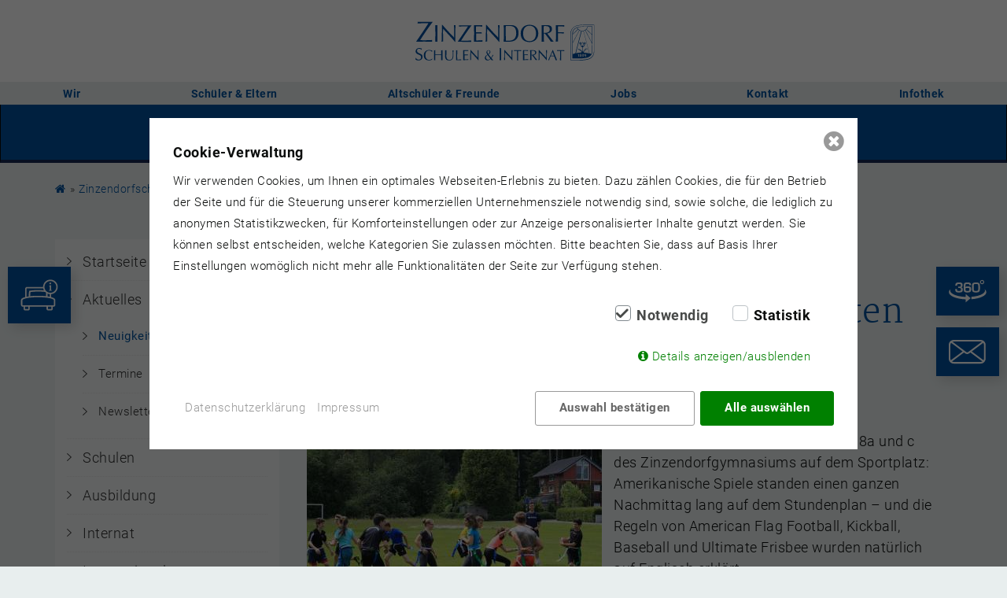

--- FILE ---
content_type: text/html; charset=utf-8
request_url: https://www.zinzendorfschulen.de/aktuelles/neuigkeiten/us-studenten-bringen-zinzendorfschuelern-ihre-sportarten-naeher/
body_size: 13169
content:

<!DOCTYPE html>
<!--[if lt IE 7]><html class="ie ie6" lang="de"><![endif]-->
<!--[if IE 7]><html class="ie ie7" lang="de"><![endif]-->
<!--[if IE 8]><html class="ie ie8" lang="de"><![endif]-->
<!--[if IE 9]><html class="ie9" lang="de"><![endif]-->
<!--[if (gte IE 10)|!(IE)]><!-->
<html lang="de">
  <!--<![endif]-->
  <!-- Header Navigation-->
  <head>
  <meta charset="UTF-8">
    <base href="/">
    <title>US-Studenten bringen Zinzendorfschülern ihre Sportarten näher / Zinzendorfschulen Königsfeld | Privatschule mit Internat</title>
<meta name="description" content="">
<meta name="robots" content="index, follow">
<link rel="alternate" hreflang="de" href="https://www.zinzendorfschulen.de/aktuelles/neuigkeiten/us-studenten-bringen-zinzendorfschuelern-ihre-sportarten-naeher/" />
<link rel="canonical" href="https://www.zinzendorfschulen.de/aktuelles/neuigkeiten/us-studenten-bringen-zinzendorfschuelern-ihre-sportarten-naeher/" />
        <link href="/assets/addons/iwcc/fontello/css/fontello.css" rel="stylesheet" type="text/css">
    <link href="/assets/addons/iwcc/pretty-checkbox.min.css" rel="stylesheet" type="text/css">
    <link href="/assets/addons/iwcc/iwcc_frontend.css" rel="stylesheet" type="text/css">
    <script src="/assets/addons/iwcc/js.cookie-2.2.1.min.js"></script>
    <script src="/assets/addons/iwcc/iwcc_frontend.js"></script>
    <script id="iwcc-template" type="text/template">
        <div class="iwcc-background iwcc-hidden " id="iwcc-background" data-domain-name="www.zinzendorfschulen.de">
            <div class="iwcc-wrapper" id="iwcc-wrapper">
                <div class="iwcc-wrapper-inner">
                    <div class="iwcc-summary" id="iwcc-summary">
                        <p class="iwcc-headline">Cookie-Verwaltung</p>
                        <p class="iwcc-text">Wir verwenden Cookies, um Ihnen ein optimales Webseiten-Erlebnis zu bieten. Dazu zählen Cookies, die für den Betrieb der Seite und für die Steuerung unserer kommerziellen Unternehmensziele notwendig sind, sowie solche, die lediglich zu anonymen Statistikzwecken, für Komforteinstellungen oder zur Anzeige personalisierter Inhalte genutzt werden. Sie können selbst entscheiden, welche Kategorien Sie zulassen möchten. Bitte beachten Sie, dass auf Basis Ihrer Einstellungen womöglich nicht mehr alle Funktionalitäten der Seite zur Verfügung stehen.</p>
                        <div class="iwcc-cookiegroups">
                            <div class="iwcc-cookiegroup-checkbox pretty p-icon p-curve p-locked"><input type="checkbox" data-action="toggle-cookie" data-uid="required" data-cookie-uids='["iwcc"]' checked><div class="state"><i class="icon icon-ok-1"></i><label>Notwendig</label></div></div><div class="iwcc-cookiegroup-checkbox pretty p-icon p-curve"><input type="checkbox" data-uid="statistics" data-cookie-uids='["google-analytics"]'><div class="state"><i class="icon icon-ok-1"></i><label>Statistik</label></div><div class="iwcc-script" data-script="[base64]"></div></div>                        </div>
                        <div class="iwcc-show-details">
                            <a id="iwcc-toggle-details" class="icon-info-circled">Details anzeigen/ausblenden</a>
                        </div>
                    </div>
                    <div class="iwcc-detail iwcc-hidden" id="iwcc-detail">
                        <div class="iwcc-cookiegroup-title iwcc-headline">Notwendig <span>(1)</span></div><div class="iwcc-cookiegroup-description">Notwendige Cookies ermöglichen grundlegende Funktionen und sind für die einwandfreie Funktion der Website erforderlich.</div><div class="iwcc-cookiegroup"><div class="iwcc-cookie"><span class="iwcc-cookie-name"><strong>iwcc</strong> (Datenschutz Cookie)</span><span class="iwcc-cookie-description">Speichert Ihre Auswahl bzgl. der Cookies.</span><span class="iwcc-cookie-description">Laufzeit: 1 Jahr</span><span class="iwcc-cookie-provider">Anbieter: diese Website</span><span class="iwcc-cookie-link-privacy-policy"><a href="/kontakt/datenschutzerklaerung/">Datenschutzerklärung</a></span></div></div><div class="iwcc-cookiegroup-title iwcc-headline">Statistik <span>(3)</span></div><div class="iwcc-cookiegroup-description">Statistik Cookies erfassen Informationen anonym. Diese Informationen helfen uns zu verstehen, wie unsere Besucher unsere Website nutzen.</div><div class="iwcc-cookiegroup"><div class="iwcc-cookie"><span class="iwcc-cookie-name"><strong>_ga</strong> (Google Analytics)</span><span class="iwcc-cookie-description">Speichert für jeden Besucher der Website eine anonyme ID. Anhand der ID können Seitenaufrufe einem Besucher zugeordnet werden.</span><span class="iwcc-cookie-description">Laufzeit: 2 Jahre</span><span class="iwcc-cookie-provider">Anbieter: </span><span class="iwcc-cookie-link-privacy-policy"><a href="/kontakt/datenschutzerklaerung/">Datenschutzerklärung</a></span></div><div class="iwcc-cookie"><span class="iwcc-cookie-name"><strong>_gat</strong> (Google Analytics)</span><span class="iwcc-cookie-description">Verhindert, dass in zu schneller Folge Daten an den Analytics Server übertragen werden.</span><span class="iwcc-cookie-description">Laufzeit: 1 Tag</span><span class="iwcc-cookie-provider">Anbieter: </span><span class="iwcc-cookie-link-privacy-policy"><a href="/kontakt/datenschutzerklaerung/">Datenschutzerklärung</a></span></div><div class="iwcc-cookie"><span class="iwcc-cookie-name"><strong>_gid</strong> (Google Analytics)</span><span class="iwcc-cookie-description">Speichert für jeden Besucher der Website eine anonyme ID. Anhand der ID können Seitenaufrufe einem Besucher zugeordnet werden.</span><span class="iwcc-cookie-description">Laufzeit: 1 Tag</span><span class="iwcc-cookie-provider">Anbieter: </span><span class="iwcc-cookie-link-privacy-policy"><a href="/kontakt/datenschutzerklaerung/">Datenschutzerklärung</a></span></div></div>                    </div>
                    <div class="iwcc-buttons-sitelinks">
                        <div class="iwcc-buttons">
                            <a class="iwcc-save-selection iwcc-close">Auswahl bestätigen</a>
                            <a class="iwcc-accept-all iwcc-close">Alle auswählen</a>
                        </div>
                        <div class="iwcc-sitelinks">
                            <a href="/kontakt/datenschutzerklaerung/">Datenschutzerklärung</a><a href="/kontakt/impressum/">Impressum</a>                        </div>
                    </div>
                    <a class="icon-cancel-circled iwcc-close iwcc-close-box"></a>
                </div>
            </div>
        </div>
    </script>

  <meta http-equiv="X-UA-Compatible" content="IE=edge">
  <meta name="google-site-verification" content="eSZl14DTuIdfhymt5PsozfQT1zMJsffd5NTduLCGsFE" />
  
  <meta name="geo.position" content="48.138018,8.421500">
  <meta name="ICBM" content="48.138018,8.421500">
  <meta name="geo.placename" content="Königsfeld im Schwarzwald">
  <meta name="geo.region" content="DE-BW">
  <meta name="facebook-domain-verification" content="0qmc5ifbyb6v4tyyorexp1vv09xk8f" />
  <meta property="og:locale" content="de_DE" />
  <meta property="og:type" content="website" />
  <meta property="og:image" content="https://www.zinzendorfschulen.de/index.php?rex_media_type=opengraph&rex_media_file=slider_front_2.jpg" />

  <meta property="og:title" content="" />
  <meta property="og:description" content="" />
  <meta property="og:url" content="" />
  


  <!-- Mobile Meta -->
  <meta name="viewport" content="width=device-width, initial-scale=1, maximum-scale=1">
  <meta name="google-site-verification" content="Im6YsCWWR4aDnlJlvfCTDtLwIYJCC75y-fvql3nVhGU" />
  <!-- styles -->
  	<link rel="stylesheet" href="/resources/zinzendorf/css/gfonts.min.1531841280.css" type="text/css" media="screen,print" />
	<link rel="stylesheet" href="/resources/zinzendorf/css/font-awesome.min.1531840778.css" type="text/css" media="screen,print" />
	<link rel="stylesheet" href="/resources/zinzendorf/css/bootstrap.min.1516723750.css" type="text/css" media="screen,print" />
	<link rel="stylesheet" href="/resources/zinzendorf/css/ionicons.min.1516723750.css" type="text/css" media="screen,print" />
	<link rel="stylesheet" href="/resources/zinzendorf/css/jquery.scrollbar.1516723751.css" type="text/css" media="screen,print" />
	<link rel="stylesheet" href="/resources/zinzendorf/css/slick.1516723751.css" type="text/css" media="screen,print" />
	<link rel="stylesheet" href="/resources/zinzendorf/css/yamm.1516723752.css" type="text/css" media="screen,print" />
	<link rel="stylesheet" href="/resources/zinzendorf/css/slick-theme.1516723751.css" type="text/css" media="screen,print" />
	<link rel="stylesheet" href="/resources/zinzendorf/css/jquery.fancybox.1516723751.css" type="text/css" media="screen,print" />
	<link rel="stylesheet" href="/resources/zinzendorf/css/animate.min.1516723749.css" type="text/css" media="screen,print" />
	<link rel="stylesheet" href="/resources/zinzendorf/css/slider-pro.min.1516723751.css" type="text/css" media="screen,print" />
	<link rel="stylesheet" href="/resources/zinzendorf/css/style.1711375792.css" type="text/css" media="screen,print" />
	<link rel="stylesheet" href="/resources/zinzendorf/css/style-zinzendorf.1638445450.css" type="text/css" media="screen,print" />
	<link rel="stylesheet" href="/resources/zinzendorf/css/vertical-timeline.1516723752.css" type="text/css" media="screen,print" />
	<link rel="stylesheet" href="/resources/zinzendorf/css/lazyload/blazy.min.1516723765.css" type="text/css" media="screen,print" />
	<link rel="stylesheet" href="/resources/zinzendorf/css/add.1727267029.css" type="text/css" media="screen,print" />

  <!--[if lt IE 9]>
<script src="/resources/zinzendorf/js/html5.js"></script>
<script src="/resources/zinzendorf/js/respond.min.js"></script>
<![endif]-->
  <!--[if lt IE 8]>
<link rel="stylesheet" href="/resources/zinzendorf/css/ie-older.css">
<![endif]-->
  

  <noscript>
    <link rel="stylesheet" href="/resources/zinzendorf/css/no-js.css">
  </noscript>
  <!-- Favicons -->
  <link rel="icon" type="image/png" href="https://www.zinzendorfschulen.de/assets/addons/be_branding/fe_favicon/favicon-16x16-00529e--1.png" sizes="16x16">
<link rel="icon" type="image/png" href="https://www.zinzendorfschulen.de/assets/addons/be_branding/fe_favicon/favicon-32x32-00529e--1.png" sizes="32x32">
<link rel="icon" type="image/png" href="https://www.zinzendorfschulen.de/assets/addons/be_branding/fe_favicon/favicon-96x96-00529e--1.png" sizes="96x96">
<link rel="icon" type="image/png" href="https://www.zinzendorfschulen.de/assets/addons/be_branding/fe_favicon/favicon-128x128-00529e--1.png" sizes="128x128">
<link rel="apple-touch-icon" sizes="57x57" href="https://www.zinzendorfschulen.de/assets/addons/be_branding/fe_favicon/apple-touch-icon-57x57-00529e--1.png">
<link rel="apple-touch-icon" sizes="60x60" href="https://www.zinzendorfschulen.de/assets/addons/be_branding/fe_favicon/apple-touch-icon-60x60-00529e--1.png">
<link rel="apple-touch-icon" sizes="72x72" href="https://www.zinzendorfschulen.de/assets/addons/be_branding/fe_favicon/apple-touch-icon-72x72-00529e--1.png">
<link rel="apple-touch-icon" sizes="76x76" href="https://www.zinzendorfschulen.de/assets/addons/be_branding/fe_favicon/apple-touch-icon-76x76-00529e--1.png">
<link rel="apple-touch-icon" sizes="114x114" href="https://www.zinzendorfschulen.de/assets/addons/be_branding/fe_favicon/apple-touch-icon-114x114-00529e--1.png">
<link rel="apple-touch-icon" sizes="120x120" href="https://www.zinzendorfschulen.de/assets/addons/be_branding/fe_favicon/apple-touch-icon-120x120-00529e--1.png">
<link rel="apple-touch-icon" sizes="144x144" href="https://www.zinzendorfschulen.de/assets/addons/be_branding/fe_favicon/apple-touch-icon-144x144-00529e--1.png">
<link rel="apple-touch-icon" sizes="152x152" href="https://www.zinzendorfschulen.de/assets/addons/be_branding/fe_favicon/apple-touch-icon-152x152-00529e--1.png">
<link rel="apple-touch-icon" sizes="180x180" href="https://www.zinzendorfschulen.de/assets/addons/be_branding/fe_favicon/apple-touch-icon-180x180-00529e--1.png">
<link rel="shortcut icon" type="image/x-icon" href="https://www.zinzendorfschulen.de/assets/addons/be_branding/fe_favicon/favicon--1.ico"><link rel="icon" type="image/png" href="https://www.zinzendorfschulen.de/assets/addons/be_branding/fe_favicon/android-chrome-192x192-00529e--1.png" sizes="192x192">
<meta name="msapplication-TileImage" content="https://www.zinzendorfschulen.de/assets/addons/be_branding/fe_favicon/mstile-144x144-00529e--1.png">
<meta name="msapplication-TileColor" content="#00529e">
<meta name="theme-color" content="#00529e">
  



</head>

  <body class="body-header-transparent">
    
  <!-- Google Analytics -->
  
  
    <!-- nav-mobile -->    
    
<!-- #nav-mobile -->
<nav id="nav-mobile">
  <div class="scrollbar-inner">
    <button type="button" class="navbar-btn-close">
      <i class="ion ion-close">
      </i>Menü schließen
    </button>
    <div class="navbar-menu">
      <ul class="nav"><li class="menu-item menu-item-has-children"><a href="/">Startseite</a></li><li class="menu-item menu-item-has-children menu-item menu-item-has-children current-menu-item"><a href="/aktuelles/">Aktuelles</a><span class="">+</span><ul class="sub-menu"><li class="menu-item menu-item-has-children current-menu-item"><a href="/aktuelles/neuigkeiten/">Neuigkeiten</a></li><li class="menu-item menu-item-has-children menu-item menu-item-has-children"><a href="/aktuelles/termine/">Termine</a><span class="">+</span><ul class="sub-menu"><li class="menu-item menu-item-has-children"><a href="/aktuelles/termine/ferienplan/">Ferienplan</a></li><li class="menu-item menu-item-has-children"><a href="/aktuelles/termine/schulische-termine/">Schulische Termine</a></li><li class="menu-item menu-item-has-children"><a href="/aktuelles/termine/infoveranstaltungen/">Infoveranstaltungen</a></li><li class="menu-item menu-item-has-children"><a href="/aktuelles/termine/elternsprechtage-elternabende/">Elternsprechtage / Elternabende</a></li><li class="menu-item menu-item-has-children"><a href="/aktuelles/termine/pruefungstermine/">Prüfungstermine</a></li></ul></li><li class="menu-item menu-item-has-children menu-item menu-item-has-children"><a href="/aktuelles/newsletter/">Newsletter</a><span class="">+</span><ul class="sub-menu"><li class="menu-item menu-item-has-children"><a href="/aktuelles/newsletter/newsletter-anmeldung/">Newsletter-Anmeldung</a></li><li class="menu-item menu-item-has-children"><a href="/aktuelles/newsletter/newsletter-archiv/">Newsletter-Archiv</a></li></ul></li></ul></li><li class="menu-item menu-item-has-children menu-item menu-item-has-children"><a href="/schulen/">Schulen</a><span class="">+</span><ul class="sub-menu"><li class="menu-item menu-item-has-children menu-item menu-item-has-children"><a href="/schulen/allgemeine-hochschulreife/">Allgemeine Hochschulreife</a><span class="">+</span><ul class="sub-menu"><li class="menu-item menu-item-has-children menu-item menu-item-has-children"><a href="/schulen/allgemeine-hochschulreife/allgemeinbildende-gymnasien-g8-und-g9/">Allgemeinbildende Gymnasien (G8 und G9)</a><ul><li class="menu-item menu-item-has-children"><a href="/schulen/allgemeine-hochschulreife/allgemeinbildende-gymnasien-g8-und-g9/allgemeinbildendes-gymnasium-g8/">Allgemeinbildendes Gymnasium (G8)</a></li><li class="menu-item menu-item-has-children"><a href="/schulen/allgemeine-hochschulreife/allgemeinbildende-gymnasien-g8-und-g9/aufbaugymnasium-g9/">Aufbaugymnasium (G9)</a></li></ul></li><li class="menu-item menu-item-has-children menu-item menu-item-has-children"><a href="/schulen/allgemeine-hochschulreife/berufliche-gymnasien/">Berufliche Gymnasien</a><ul><li class="menu-item menu-item-has-children"><a href="/schulen/allgemeine-hochschulreife/berufliche-gymnasien/sozial-und-gesundheitswissenschaftliches-gymnasium-sgg-profil-soziales/">Sozial- und gesundheitswissenschaftliches Gymnasium (SGG) - Profil Soziales</a></li><li class="menu-item menu-item-has-children"><a href="/schulen/allgemeine-hochschulreife/berufliche-gymnasien/wirtschaftswissenschaftliches-gymnasium-wg/">Wirtschaftswissenschaftliches Gymnasium (WG)</a></li><li class="menu-item menu-item-has-children"><a href="/berufliche-gymnasien/online-bewerbung">Online-Bewerbung für die Beruflichen Gymnasien</a></li></ul></li><li class="menu-item menu-item-has-children"><a href="/schulen/allgemeine-hochschulreife/optimale-bedingungen-im-lernatelier/">Optimale Bedingungen im Lernatelier</a></li></ul></li><li class="menu-item menu-item-has-children menu-item menu-item-has-children"><a href="/schulen/mittlerer-bildungsabschluss/">Mittlerer Bildungsabschluss</a><span class="">+</span><ul class="sub-menu"><li class="menu-item menu-item-has-children"><a href="/schulen/mittlerer-bildungsabschluss/realschule/">Realschule</a></li><li class="menu-item menu-item-has-children menu-item menu-item-has-children"><a href="/berufsfachschulen.html">Berufsfachschulen</a><ul><li class="menu-item menu-item-has-children"><a href="/schulen/mittlerer-bildungsabschluss/berufsfachschulen/berufsfachschule-hauswirtschaft-und-ernaehrung/">Berufsfachschule Hauswirtschaft und Ernährung</a></li><li class="menu-item menu-item-has-children"><a href="/schulen/mittlerer-bildungsabschluss/berufsfachschulen/berufsfachschule-wirtschaft/">Berufsfachschule Wirtschaft</a></li><li class="menu-item menu-item-has-children"><a href="/berufsfachschulen/online-bewerbung">Online-Bewerbung für die Berufsfachschulen</a></li></ul></li></ul></li><li class="menu-item menu-item-has-children"><a href="/schulen/durchlaessigkeit/">Durchlässigkeit</a></li><li class="menu-item menu-item-has-children menu-item menu-item-has-children"><a href="/schulen/unsere-musischen-profile/">Unsere musischen Profile</a><span class="">+</span><ul class="sub-menu"><li class="menu-item menu-item-has-children"><a href="/schulen/unsere-musischen-profile/musik/">Musik</a></li><li class="menu-item menu-item-has-children"><a href="/schulen/unsere-musischen-profile/kunst/">Kunst</a></li><li class="menu-item menu-item-has-children"><a href="/schulen/unsere-musischen-profile/theater/">Theater</a></li></ul></li><li class="menu-item menu-item-has-children"><a href="/schulen/ganztagsbetreuung-im-lerncampus/">Ganztagsbetreuung im Lerncampus</a></li><li class="menu-item menu-item-has-children menu-item menu-item-has-children"><a href="/schulen/berufsorientierung/">Berufsorientierung</a><span class="">+</span><ul class="sub-menu"><li class="menu-item menu-item-has-children"><a href="/schulen/berufsorientierung/dateyourjob/">DateYourJob</a></li><li class="menu-item menu-item-has-children"><a href="/schulen/berufsorientierung/gymnasien/">Gymnasien</a></li><li class="menu-item menu-item-has-children"><a href="/schulen/berufsorientierung/berufliche-gymnasien/">Berufliche Gymnasien</a></li><li class="menu-item menu-item-has-children"><a href="/schulen/berufsorientierung/realschule/">Realschule</a></li><li class="menu-item menu-item-has-children"><a href="/schulen/berufsorientierung/berufsfachschulen/">Berufsfachschulen</a></li><li class="menu-item menu-item-has-children"><a href="/schulen/berufsorientierung/berufsberatung/">Berufsberatung</a></li><li class="menu-item menu-item-has-children"><a href="/schulen/berufsorientierung/links-zu-ausbildung-und-studium/">Links zu Ausbildung und Studium</a></li></ul></li><li class="menu-item menu-item-has-children"><a href="/schulen/virtuelle-rundgaenge-unsere-schulgebaeude-in-360-grad-ansichten/">Virtuelle Rundgänge - Unsere Schulgebäude in 360-Grad-Ansichten</a></li></ul></li><li class="menu-item menu-item-has-children menu-item menu-item-has-children"><a href="/ausbildung/">Ausbildung</a><span class="">+</span><ul class="sub-menu"><li class="menu-item menu-item-has-children"><a href="/ausbildung/berufskolleg-fuer-sozialpaedagogik/">Berufskolleg für Sozialpädagogik</a></li><li class="menu-item menu-item-has-children"><a href="/ausbildung/fachschule-fuer-sozialpaedagogik/">Fachschule für Sozialpädagogik</a></li><li class="menu-item menu-item-has-children"><a href="/ausbildung/fachschule-fuer-sozialwesen-jugend-und-heimerziehung/">Fachschule für Sozialwesen - Jugend- und Heimerziehung</a></li><li class="menu-item menu-item-has-children"><a href="/ausbildung/praktika-im-ausland-mit-erasmus/">Praktika im Ausland mit ERASMUS+</a></li><li class="menu-item menu-item-has-children"><a href="/erzieher/online-bewerbung">Online-Bewerbung für die Erzieherausbildung</a></li></ul></li><li class="menu-item menu-item-has-children menu-item menu-item-has-children"><a href="/internat/">Internat</a><span class="">+</span><ul class="sub-menu"><li class="menu-item menu-item-has-children"><a href="/internat/das-internat/">Das Internat</a></li><li class="menu-item menu-item-has-children"><a href="/internat/wohnen/">Wohnen</a></li><li class="menu-item menu-item-has-children"><a href="/internat/lernen/">Lernen</a></li><li class="menu-item menu-item-has-children"><a href="/internat/freizeit/">Freizeit</a></li><li class="menu-item menu-item-has-children"><a href="/internat/wochenenden/">Wochenenden</a></li><li class="menu-item menu-item-has-children"><a href="/internat/go-for-golf/">Go for Golf</a></li></ul></li><li class="menu-item menu-item-has-children menu-item menu-item-has-children"><a href="/international/">International</a><span class="">+</span><ul class="sub-menu"><li class="menu-item menu-item-has-children"><a href="/international/abitur-in-deutschland/">Abitur in Deutschland</a></li><li class="menu-item menu-item-has-children"><a href="/international/gastschueler/">Gastschüler</a></li><li class="menu-item menu-item-has-children"><a href="/international/zusatzunterricht-deutsch/">Zusatzunterricht Deutsch</a></li><li class="menu-item menu-item-has-children"><a href="/international/wochenenden-und-ferien/">Wochenenden und Ferien</a></li><li class="menu-item menu-item-has-children"><a href="/international/organisatorisches/">Organisatorisches</a></li><li class="menu-item menu-item-has-children"><a href="/international/schweizer-schueler/">Schweizer Schüler</a></li></ul></li><li class="menu-item menu-item-has-children menu-item menu-item-has-children"><a href="/aufnahme/">Aufnahme</a><span class="">+</span><ul class="sub-menu"><li class="menu-item menu-item-has-children"><a href="/aufnahme/aufnahme/">Aufnahme</a></li><li class="menu-item menu-item-has-children"><a href="/aufnahme/schulbeitrag-und-internatskosten/">Schulbeitrag und Internatskosten</a></li></ul></li></ul><ul class="nav"><li class="menu-item menu-item-has-children menu-item menu-item-has-children"><a href="/wir/">Wir</a><span class="">+</span><ul class="sub-menu"><li class="menu-item menu-item-has-children"><a href="/wir/was-uns-leitet/">Was uns leitet</a></li><li class="menu-item menu-item-has-children"><a href="/wir/traeger/">Träger</a></li><li class="menu-item menu-item-has-children"><a href="/wir/unsere-geschichte/">Unsere Geschichte</a></li><li class="menu-item menu-item-has-children"><a href="/wir/zahlen-fakten/">Zahlen &amp; Fakten</a></li><li class="menu-item menu-item-has-children"><a href="/wir/evangelische-schule-mit-schulpfarramt/">Evangelische Schule mit Schulpfarramt</a></li><li class="menu-item menu-item-has-children"><a href="/wir/schulsozialarbeit-und-praevention/">Schulsozialarbeit und Prävention</a></li><li class="menu-item menu-item-has-children menu-item menu-item-has-children"><a href="/wir/mitarbeitende/">Mitarbeitende</a><span class="">+</span><ul class="sub-menu"><li class="menu-item menu-item-has-children"><a href="/wir/mitarbeitende/gesamtleitung/">Gesamtleitung</a></li><li class="menu-item menu-item-has-children"><a href="/wir/mitarbeitende/schulleitungen/">Schulleitungen</a></li><li class="menu-item menu-item-has-children"><a href="/wir/mitarbeitende/internatsleitung/">Internatsleitung</a></li><li class="menu-item menu-item-has-children"><a href="/wir/mitarbeitende/schulsekretariate/">Schulsekretariate</a></li><li class="menu-item menu-item-has-children"><a href="/wir/mitarbeitende/team-schulen/">Team Schulen</a></li><li class="menu-item menu-item-has-children"><a href="/wir/mitarbeitende/team-internat/">Team Internat</a></li><li class="menu-item menu-item-has-children"><a href="/wir/mitarbeitende/lerncampus/">Lerncampus</a></li><li class="menu-item menu-item-has-children"><a href="/wir/mitarbeitende/kommunikation/">Kommunikation</a></li><li class="menu-item menu-item-has-children"><a href="/wir/mitarbeitende/verwaltung/">Verwaltung</a></li><li class="menu-item menu-item-has-children"><a href="/wir/mitarbeitende/kueche-hausmeisterei-hauswirtschaft/">Küche, Hausmeisterei, Hauswirtschaft</a></li></ul></li></ul></li><li class="menu-item menu-item-has-children menu-item menu-item-has-children"><a href="/schueler-eltern/">Schüler &amp; Eltern</a><span class="">+</span><ul class="sub-menu"><li class="menu-item menu-item-has-children menu-item menu-item-has-children"><a href="/schueler-eltern/schueler/">Schüler</a><span class="">+</span><ul class="sub-menu"><li class="menu-item menu-item-has-children"><a href="/schueler-eltern/schueler/digitales-klassenbuch-webuntis/">Digitales Klassenbuch (WebUntis)</a></li><li class="menu-item menu-item-has-children"><a href="/schueler-eltern/schueler/ferienplan/">Ferienplan</a></li><li class="menu-item menu-item-has-children"><a href="/schueler-eltern/schueler/praevention-wo-finde-ich-hilfe/">Prävention - Wo finde ich Hilfe?</a></li><li class="menu-item menu-item-has-children"><a href="/schueler-eltern/schueler/anleitung-teams/">Anleitung TEAMS</a></li><li class="menu-item menu-item-has-children"><a href="/schueler-eltern/schueler/smv/">SMV</a></li><li class="menu-item menu-item-has-children"><a href="/schueler-eltern/schueler/verbindungslehrer/">Verbindungslehrer</a></li><li class="menu-item menu-item-has-children"><a href="/schueler-eltern/schueler/schulsanitaeter/">Schulsanitäter</a></li><li class="menu-item menu-item-has-children"><a href="/schueler-eltern/schueler/fairtastisch-der-faire-laden-an-den-zinzendorfschulen/">FAIRtastisch – Der faire Laden an den Zinzendorfschulen</a></li><li class="menu-item menu-item-has-children menu-item menu-item-has-children"><a href="/schueler-eltern/schueler/ags/">AGs</a><ul><li class="menu-item menu-item-has-children"><a href="/schueler-eltern/schueler/ags/alpha4you-entdecke-den-glauben/">Alpha4you-Entdecke den Glauben</a></li><li class="menu-item menu-item-has-children"><a href="/schueler-eltern/schueler/ags/backen-im-holzbackofen/">Backen im Holzbackofen</a></li><li class="menu-item menu-item-has-children"><a href="/schueler-eltern/schueler/ags/basketball/">Basketball </a></li><li class="menu-item menu-item-has-children"><a href="/schueler-eltern/schueler/ags/bei-dir-entdecke-wer-du-bist/">Bei dir - entdecke, wer du bist</a></li><li class="menu-item menu-item-has-children"><a href="/schueler-eltern/schueler/ags/bienen-imkerei/">Bienen/Imkerei</a></li><li class="menu-item menu-item-has-children"><a href="/schueler-eltern/schueler/ags/blasorchester/">Blasorchester</a></li><li class="menu-item menu-item-has-children"><a href="/schueler-eltern/schueler/ags/bogenschiessen/">Bogenschießen</a></li><li class="menu-item menu-item-has-children"><a href="/schueler-eltern/schueler/ags/bouldern-und-klettern/">Bouldern und Klettern</a></li><li class="menu-item menu-item-has-children"><a href="/schueler-eltern/schueler/ags/chor-fuer-die-unterstufe/">Chor für die Unterstufe</a></li><li class="menu-item menu-item-has-children"><a href="/schueler-eltern/schueler/ags/chor-fuer-die-mittel-und-oberstufe/">Chor für die Mittel- und Oberstufe</a></li><li class="menu-item menu-item-has-children"><a href="/schueler-eltern/schueler/ags/experimentier-und-bastel-ag/">Experimentier- und Bastel-AG</a></li><li class="menu-item menu-item-has-children"><a href="/schueler-eltern/schueler/ags/fair-trade/">Fair-Trade</a></li><li class="menu-item menu-item-has-children"><a href="/schueler-eltern/schueler/ags/golf/">Golf </a></li><li class="menu-item menu-item-has-children"><a href="/schueler-eltern/schueler/ags/herrnhuter-stern-selbst-gebaut/">Herrnhuter Stern… selbst gebaut</a></li><li class="menu-item menu-item-has-children"><a href="/schueler-eltern/schueler/ags/jazz-und-popband/">Jazz-und Popband</a></li><li class="menu-item menu-item-has-children"><a href="/schueler-eltern/schueler/ags/leichtathletik-ag/">Leichtathletik AG</a></li><li class="menu-item menu-item-has-children"><a href="/schueler-eltern/schueler/ags/modellsegler-mini-wings/">Modellsegler - Mini Wings ?</a></li><li class="menu-item menu-item-has-children"><a href="/schueler-eltern/schueler/ags/schach/">Schach</a></li><li class="menu-item menu-item-has-children"><a href="/schueler-eltern/schueler/ags/schulorchester/">Schulorchester</a></li><li class="menu-item menu-item-has-children"><a href="/schueler-eltern/schueler/ags/schulsanitaetsdienst/">Schulsanitätsdienst</a></li><li class="menu-item menu-item-has-children"><a href="/schueler-eltern/schueler/ags/tanz/">Tanz</a></li><li class="menu-item menu-item-has-children"><a href="/schueler-eltern/schueler/ags/technik/">Technik</a></li></ul></li><li class="menu-item menu-item-has-children"><a href="/schueler-eltern/schueler/shop/">Shop</a></li></ul></li><li class="menu-item menu-item-has-children menu-item menu-item-has-children"><a href="/schueler-eltern/eltern/">Eltern</a><span class="">+</span><ul class="sub-menu"><li class="menu-item menu-item-has-children"><a href="/schueler-eltern/eltern/digitales-klassenbuch-webuntis/">Digitales Klassenbuch (WebUntis)</a></li><li class="menu-item menu-item-has-children"><a href="/schueler-eltern/eltern/elternabende-elternsprechtage/">Elternabende &amp; Elternsprechtage</a></li><li class="menu-item menu-item-has-children menu-item menu-item-has-children"><a href="/schueler-eltern/eltern/digitale-elternbriefe/">Digitale Elternbriefe</a><ul><li class="menu-item menu-item-has-children"><a href="/schueler-eltern/eltern/digitale-elternbriefe/elternbrief-anmeldung/">Elternbrief-Anmeldung</a></li><li class="menu-item menu-item-has-children"><a href="/schueler-eltern/eltern/digitale-elternbriefe/elternbrief-abmeldung/">Elternbrief-Abmeldung</a></li><li class="menu-item menu-item-has-children menu-item menu-item-has-children"><a href="/schueler-eltern/eltern/digitale-elternbriefe/versendete-elternbriefe/">Versendete Elternbriefe</a><ul><li class="menu-item menu-item-has-children"><a href="/schueler-eltern/eltern/digitale-elternbriefe/versendete-elternbriefe/schuljahr-2022-2023/">Schuljahr 2022/2023</a></li></ul></li></ul></li><li class="menu-item menu-item-has-children"><a href="/schueler-eltern/eltern/elternbeirat/">Elternbeirat</a></li><li class="menu-item menu-item-has-children"><a href="/schueler-eltern/eltern/ferienplan/">Ferienplan</a></li><li class="menu-item menu-item-has-children"><a href="/schueler-eltern/eltern/schuelerbefoerderung/">Schülerbeförderung</a></li><li class="menu-item menu-item-has-children"><a href="/schueler-eltern/eltern/downloads-sonstige-infos/">Downloads &amp; sonstige Infos</a></li></ul></li><li class="menu-item menu-item-has-children"><a href="/schueler-eltern/mensa-speiseplan/">Mensa &amp; Speiseplan</a></li><li class="menu-item menu-item-has-children"><a href="/schueler-eltern/schulsozialarbeit-und-praevention/">Schulsozialarbeit und Prävention</a></li><li class="menu-item menu-item-has-children"><a href="/schueler-eltern/digitales-klassenbuch-webuntis/">Digitales Klassenbuch (WebUntis)</a></li><li class="menu-item menu-item-has-children"><a href="/schueler-eltern/ferienplan/">Ferienplan</a></li></ul></li><li class="menu-item menu-item-has-children menu-item menu-item-has-children"><a href="/altschueler-freunde/">Altschüler &amp; Freunde</a><span class="">+</span><ul class="sub-menu"><li class="menu-item menu-item-has-children menu-item menu-item-has-children"><a href="/altschueler-freunde/altschueler/">Altschüler</a><span class="">+</span><ul class="sub-menu"><li class="menu-item menu-item-has-children"><a href="/altschueler-freunde/altschueler/altschuelertreffen/">Altschülertreffen</a></li><li class="menu-item menu-item-has-children"><a href="https://www.zinzendorfschulen.de/online-infotage-viertklaessler-party-sonderseiten/sonderseiten/alumni-treffen-2025/">Alumni-Sommerfest</a></li><li class="menu-item menu-item-has-children"><a href="/altschueler-freunde/altschueler/klassentreffen/">Klassentreffen</a></li><li class="menu-item menu-item-has-children"><a href="/altschueler-freunde/altschueler/berichte-und-nachrichten/">Berichte und Nachrichten</a></li><li class="menu-item menu-item-has-children"><a href="/altschueler-freunde/altschueler/mitschueler-gesucht/">Mitschüler gesucht</a></li></ul></li><li class="menu-item menu-item-has-children"><a href="/altschueler-freunde/foerderverein/">Förderverein</a></li><li class="menu-item menu-item-has-children"><a href="/altschueler-freunde/partnerschaften/">Partnerschaften</a></li><li class="menu-item menu-item-has-children"><a href="/altschueler-freunde/mitgliedschaften/">Mitgliedschaften</a></li><li class="menu-item menu-item-has-children"><a href="/altschueler-freunde/foerderer-und-sponsoren/">Förderer und Sponsoren</a></li><li class="menu-item menu-item-has-children"><a href="/zukunftbewegen">Fundraising</a></li></ul></li><li class="menu-item menu-item-has-children"><a href="/jobs/">Jobs</a></li><li class="menu-item menu-item-has-children menu-item menu-item-has-children"><a href="/kontakt/">Kontakt</a><span class="">+</span><ul class="sub-menu"><li class="menu-item menu-item-has-children"><a href="/kontakt/sekretariate/">Sekretariate</a></li><li class="menu-item menu-item-has-children"><a href="/kontakt/anfahrt-und-adresse/">Anfahrt und Adresse</a></li><li class="menu-item menu-item-has-children"><a href="/kontakt/impressum/">Impressum</a></li><li class="menu-item menu-item-has-children"><a href="/kontakt/datenschutzerklaerung/">Datenschutzerklärung</a></li></ul></li><li class="menu-item menu-item-has-children menu-item menu-item-has-children"><a href="/infothek/">Infothek</a><span class="">+</span><ul class="sub-menu"><li class="menu-item menu-item-has-children"><a href="/infothek/pressespiegel/">Pressespiegel</a></li><li class="menu-item menu-item-has-children"><a href="/infothek/koenigsfelder-kaleidoskop/">Königsfelder Kaleidoskop</a></li><li class="menu-item menu-item-has-children"><a href="/infothek/broschueren-und-flyer/">Broschüren und Flyer</a></li><li class="menu-item menu-item-has-children menu-item menu-item-has-children"><a href="/infothek/archiv/">Archiv</a><span class="">+</span><ul class="sub-menu"><li class="menu-item menu-item-has-children"><a href="/infothek/archiv/archivierte-neuigkeiten/">Archivierte Neuigkeiten</a></li><li class="menu-item menu-item-has-children"><a href="/infothek/archiv/koenigsfelder-gruss-und-festschrift/">Königsfelder Gruss und Festschrift</a></li></ul></li></ul></li></ul>    </div>
  </div>
</nav>
<!-- #nav-mobile end -->




<div id="contact-flyout">
    <div class="link-360 flyout-item">
        <a href="/schulen/virtuelle-rundgaenge-unsere-schulgebaeude-in-360-grad-ansichten/">
            <img src="/media/icon-360.svg">
        </a>
    </div>
    <div class="link-contact flyout-item">
        <a href="/kontakt/">
            <img src="/media/icon-envelope.svg">
        </a>
    </div>
</div>


<div id="contact-flyout-left">
    <div class="link-bed-info flyout-item">
        <a href="/online-infotage-viertklaessler-party-sonderseiten/sonderseiten/freie-plaetze-im-internat/">
            <img src="/media/icon-bett-info.svg">
        </a>
    </div>
</div>
      
    <!-- #body-wrap -->
    <div id="body-wrap">
      <!-- Header -->       
          <!-- #header -->
    <header id="header">

        <!-- #nav-mobile-top -->

        <div id="nav-mobile-top">

            <!-- .container -->

            <div class="container-fluid">

                <div class="navmenu">

                    <button type="button" class="navbar-btn-toggle"><i class="ion ion-navicon"></i></button>

                    <div class="navbar-logo">

                        <a href="/"><img src="media/zinzendorfschulen-logo-dark.png" alt="Logo"></a> <!-- site logo -->


                    </div>

                    <div class="navbar-secondary">
                        <div class="navbar-btn">
                            <a href="#" data-toggle="modal" data-target="#search-modal" class="btn-search"><i class="ion ion-ios-search-strong"></i></a>
                            <a href="https://www.boardingschool-germany.com">EN</a>
                        </div>
                    </div>


                </div>

            </div> <!-- .container end -->

        </div><!-- #nav-mobile-top end -->

        <section id="logobar" class="pre-header hidden-xs hidden-sm hidden-md">
        <div class="container">
            <div class="row">
                <div class="col-12">
                    <a href=/>
                        <img src="/media/logo-zinzendorfschulen-farbe.svg" width="280px" class="center-block top-logo img-responsive" alt="Zinzendorfschulen Logo"/>
                    </a>
                    <!--<a href="/schulen/virtuelle-rundgaenge-unsere-schulgebaeude-in-360-grad-ansichten/">
                        <img src="/media/zinzendorf_sticker_360.svg" width="130px" class="pull-right img-responsive logo-360" alt="Zinzendorfschulen 360 Grad Ansicht"/>
                    </a>-->
                </div>
            </div>
        </div>
        </section>

        <div class="sub-nav-top hidden-xs">
            <div class="container">
                <div class="row">
                    <div class="col-sm-12">
                        <ul><li><a href="/wir/" title="Wir">Wir</a></li><li><a href="/schueler-eltern/" title="Schüler & Eltern">Schüler & Eltern</a></li><li><a href="/altschueler-freunde/" title="Altschüler & Freunde">Altschüler & Freunde</a></li><li><a href="/jobs/" title="Jobs">Jobs</a></li><li><a href="/kontakt/" title="Kontakt">Kontakt</a></li><li><a href="/infothek/" title="Infothek">Infothek</a></li></ul>                    </div>
                </div>
            </div>
        </div>


        <nav class="navbar navbar-inverse yamm hidden-xs hidden-sm hidden-md" id="mainnav" role="navigation">
            <div class="container">
                <div class="navbar-header">
                    <button type="button" class="navbar-toggle collapsed" data-toggle="collapse" data-target="#mainnav" aria-expanded="false" aria-controls="navbar">
                        <span class="sr-only">Toggle navigation</span>
                        <span class="icon-bar"></span>
                        <span class="icon-bar"></span>
                        <span class="icon-bar"></span>
                    </button>
                    <a class="navbar-brand hidden" href="/"><img src="/media/zinzendorfschulen-logo.png" width="150px"/></a>
                </div>
                <div class=" navbar-collapse" id="mainnav">
                    <ul class="nav navbar-nav"></li><li class="dropdown yamm-fw"><a class="dropdown-toggle disabled" data-toggle="dropdown" aria-expanded="false" href="/aktuelles/" title="Aktuelles">Aktuelles <b class="caret"></b></a><ul class="dropdown-menu"><li><div class="yamm-content"><div class="row"><div class="row"><div class="col-lg-4 "><h5><a href="/aktuelles/neuigkeiten/">Neuigkeiten</a></h5><p>Aktuelle Nachrichten, News und Neuigkeiten rund um die Zinzendorfschulen und das Internat. <br /><a href="/aktuelles/neuigkeiten/" class="btn btn-yamm btn-xs">Mehr erfahren &raquo;</a></p></div><div class="col-lg-4 dropdown-submenu"><h5><a href="/aktuelles/termine/">Termine</a></h5><ul><li><a href="/aktuelles/termine/ferienplan/">Ferienplan</a></li><li><a href="/aktuelles/termine/schulische-termine/">Schulische Termine</a></li><li><a href="/aktuelles/termine/infoveranstaltungen/">Infoveranstaltungen</a></li><li><a href="/aktuelles/termine/elternsprechtage-elternabende/">Elternsprechtage / Elternabende</a></li><li><a href="/aktuelles/termine/pruefungstermine/">Prüfungstermine</a></li></ul></div><div class="col-lg-4 dropdown-submenu"><h5><a href="/aktuelles/newsletter/">Newsletter</a></h5><ul><li><a href="/aktuelles/newsletter/newsletter-anmeldung/">Newsletter-Anmeldung</a></li><li><a href="/aktuelles/newsletter/newsletter-archiv/">Newsletter-Archiv</a></li></ul></div></div><!-- /.row alle 3 Objekte --></div></div></li></ul></li><li class="dropdown yamm-fw"><a class="dropdown-toggle disabled" data-toggle="dropdown" aria-expanded="false" href="/schulen/" title="Schulen">Schulen <b class="caret"></b></a><ul class="dropdown-menu"><li><div class="yamm-content"><div class="row"><div class="row"><div class="col-lg-4 dropdown-submenu"><h5><a href="/schulen/allgemeine-hochschulreife/">Allgemeine Hochschulreife</a></h5><ul><li><a href="/schulen/allgemeine-hochschulreife/allgemeinbildende-gymnasien-g8-und-g9/">Allgemeinbildende Gymnasien (G8 und G9)</a></li><li><a href="/schulen/allgemeine-hochschulreife/berufliche-gymnasien/">Berufliche Gymnasien</a></li><li><a href="/schulen/allgemeine-hochschulreife/optimale-bedingungen-im-lernatelier/">Optimale Bedingungen im Lernatelier</a></li></ul></div><div class="col-lg-4 dropdown-submenu"><h5><a href="/schulen/mittlerer-bildungsabschluss/">Mittlerer Bildungsabschluss</a></h5><ul><li><a href="/schulen/mittlerer-bildungsabschluss/realschule/">Realschule</a></li><li><a href="/berufsfachschulen.html">Berufsfachschulen</a></li></ul></div><div class="col-lg-4 "><h5><a href="/schulen/durchlaessigkeit/">Durchlässigkeit</a></h5><p>Das Konzept der Durchlässigkeit an den Zinzendorfschulen. <br /><a href="/schulen/durchlaessigkeit/" class="btn btn-yamm btn-xs">Mehr erfahren &raquo;</a></p></div></div><!-- /.row alle 3 Objekte --><div class="row"><div class="col-lg-4 dropdown-submenu"><h5><a href="/schulen/unsere-musischen-profile/">Unsere musischen Profile</a></h5><p>Erfahren Sie mehr über unsere musischen Profile Kunst, Musik und Theater. <br /><a href="/schulen/unsere-musischen-profile/" class="btn btn-yamm btn-xs">Mehr erfahren &raquo;</a></p><ul><li><a href="/schulen/unsere-musischen-profile/musik/">Musik</a></li><li><a href="/schulen/unsere-musischen-profile/kunst/">Kunst</a></li><li><a href="/schulen/unsere-musischen-profile/theater/">Theater</a></li></ul></div><div class="col-lg-4 "><h5><a href="/schulen/ganztagsbetreuung-im-lerncampus/">Ganztagsbetreuung im Lerncampus</a></h5><p>Der Lerncampus ist ein zusätzliches pädagogisches Angebot der Zinzendorfschulen. <br /><a href="/schulen/ganztagsbetreuung-im-lerncampus/" class="btn btn-yamm btn-xs">Mehr erfahren &raquo;</a></p></div><div class="col-lg-4 dropdown-submenu"><h5><a href="/schulen/berufsorientierung/">Berufsorientierung</a></h5><ul><li><a href="/schulen/berufsorientierung/dateyourjob/">DateYourJob</a></li><li><a href="/schulen/berufsorientierung/gymnasien/">Gymnasien</a></li><li><a href="/schulen/berufsorientierung/berufliche-gymnasien/">Berufliche Gymnasien</a></li><li><a href="/schulen/berufsorientierung/realschule/">Realschule</a></li><li><a href="/schulen/berufsorientierung/berufsfachschulen/">Berufsfachschulen</a></li><li><a href="/schulen/berufsorientierung/berufsberatung/">Berufsberatung</a></li><li><a href="/schulen/berufsorientierung/links-zu-ausbildung-und-studium/">Links zu Ausbildung und Studium</a></li></ul></div></div><!-- /.row alle 3 Objekte --><div class="row"><div class="col-lg-4 "><h5><a href="/schulen/virtuelle-rundgaenge-unsere-schulgebaeude-in-360-grad-ansichten/">Virtuelle Rundgänge - Unsere Schulgebäude in 360-Grad-Ansichten</a></h5><p>Ganz entspannt durch die Schulgebäude navigieren: Die 360-Grad-Aufnahmen bieten einen guten, ersten Eindruck von unserer Schule. Viel Spaß! <br /><a href="/schulen/virtuelle-rundgaenge-unsere-schulgebaeude-in-360-grad-ansichten/" class="btn btn-yamm btn-xs">Mehr erfahren &raquo;</a></p></div></div><!-- /.row alle 3 Objekte --></div></div></li></ul></li><li class="dropdown yamm-fw"><a class="dropdown-toggle disabled" data-toggle="dropdown" aria-expanded="false" href="/ausbildung/" title="Ausbildung">Ausbildung <b class="caret"></b></a><ul class="dropdown-menu"><li><div class="yamm-content"><div class="row"><div class="row"><div class="col-lg-4 "><h5><a href="/ausbildung/berufskolleg-fuer-sozialpaedagogik/">Berufskolleg für Sozialpädagogik</a></h5><p>Zukunftsperspektive: Den spannenden Erzieherberuf kennenlernen. <br /><a href="/ausbildung/berufskolleg-fuer-sozialpaedagogik/" class="btn btn-yamm btn-xs">Mehr erfahren &raquo;</a></p></div><div class="col-lg-4 "><h5><a href="/ausbildung/fachschule-fuer-sozialpaedagogik/">Fachschule für Sozialpädagogik</a></h5><p>Ausbildung zum/zur staatlich anerkannten Erzieher/Erzieherin. <br /><a href="/ausbildung/fachschule-fuer-sozialpaedagogik/" class="btn btn-yamm btn-xs">Mehr erfahren &raquo;</a></p></div><div class="col-lg-4 "><h5><a href="/ausbildung/fachschule-fuer-sozialwesen-jugend-und-heimerziehung/">Fachschule für Sozialwesen - Jugend- und Heimerziehung</a></h5><p>Ausbildung zum/zur staatlich anerkannten Jugend- und Heimerzieher/Heimerzieherin. <br /><a href="/ausbildung/fachschule-fuer-sozialwesen-jugend-und-heimerziehung/" class="btn btn-yamm btn-xs">Mehr erfahren &raquo;</a></p></div></div><!-- /.row alle 3 Objekte --><div class="row"><div class="col-lg-4 "><h5><a href="/ausbildung/praktika-im-ausland-mit-erasmus/">Praktika im Ausland mit ERASMUS+</a></h5><p>Mit dem Förderprogramm Praxiszeiten im Rahmen der Ausbildung im europäischen Ausland absolvieren.  <br /><a href="/ausbildung/praktika-im-ausland-mit-erasmus/" class="btn btn-yamm btn-xs">Mehr erfahren &raquo;</a></p></div><div class="col-lg-4 "><h5><a href="/erzieher/online-bewerbung">Online-Bewerbung für die Erzieherausbildung</a></h5><p>Online bewerben - einfach und schnell <br /><a href="/erzieher/online-bewerbung" class="btn btn-yamm btn-xs">Mehr erfahren &raquo;</a></p></div></div><!-- /.row alle 3 Objekte --></div></div></li></ul></li><li class="dropdown yamm-fw"><a class="dropdown-toggle disabled" data-toggle="dropdown" aria-expanded="false" href="/internat/" title="Internat">Internat <b class="caret"></b></a><ul class="dropdown-menu"><li><div class="yamm-content"><div class="row"><div class="row"><div class="col-lg-4 "><h5><a href="/internat/das-internat/">Das Internat</a></h5><p>Lernen Sie einen Ort kennen, an dem Mädchen und Jungen sich wohlfühlen und schulische Ziele erreichen.  <br /><a href="/internat/das-internat/" class="btn btn-yamm btn-xs">Mehr erfahren &raquo;</a></p></div><div class="col-lg-4 "><h5><a href="/internat/wohnen/">Wohnen</a></h5><p>Was das Zinzendorfinternat für Mädchen und Jungen der Klassen 5 bis 13 bietet. <br /><a href="/internat/wohnen/" class="btn btn-yamm btn-xs">Mehr erfahren &raquo;</a></p></div><div class="col-lg-4 "><h5><a href="/internat/lernen/">Lernen</a></h5><p>Erfolgreich lernen im Lerncampus. <br /><a href="/internat/lernen/" class="btn btn-yamm btn-xs">Mehr erfahren &raquo;</a></p></div></div><!-- /.row alle 3 Objekte --><div class="row"><div class="col-lg-4 "><h5><a href="/internat/freizeit/">Freizeit</a></h5><p>Ob Sport, Kunst oder Kultur, Technik oder Handwerk, Musik oder eine soziale Aufgabe – bei uns gibt es für jedes Interesse ein breit gefächertes Angebot. <br /><a href="/internat/freizeit/" class="btn btn-yamm btn-xs">Mehr erfahren &raquo;</a></p></div><div class="col-lg-4 "><h5><a href="/internat/wochenenden/">Wochenenden</a></h5><p>An den Wochenenden ist Raum für gemeinsame Unternehmungen und Ausflüge, bei denen die Gemeinschaft der Internatsschüler gefestigt wird. <br /><a href="/internat/wochenenden/" class="btn btn-yamm btn-xs">Mehr erfahren &raquo;</a></p></div><div class="col-lg-4 "><h5><a href="/internat/go-for-golf/">Go for Golf</a></h5><p>Für Einsteiger und leistungsorientierte Golfer bieten wir optimale Voraussetzungen, um Schule und Golfsport erfolgreich miteinander zu verbinden. <br /><a href="/internat/go-for-golf/" class="btn btn-yamm btn-xs">Mehr erfahren &raquo;</a></p></div></div><!-- /.row alle 3 Objekte --></div></div></li></ul></li><li class="dropdown yamm-fw"><a class="dropdown-toggle disabled" data-toggle="dropdown" aria-expanded="false" href="/international/" title="International">International <b class="caret"></b></a><ul class="dropdown-menu"><li><div class="yamm-content"><div class="row"><div class="row"><div class="col-lg-4 "><h5><a href="/international/abitur-in-deutschland/">Abitur in Deutschland</a></h5><p>Du kannst an unterschiedlichen Schulzweigen die Allgemeine Hochschulreife erwerben, mit der du an allen Hochschulen/Universitäten studieren kannst. <br /><a href="/international/abitur-in-deutschland/" class="btn btn-yamm btn-xs">Mehr erfahren &raquo;</a></p></div><div class="col-lg-4 "><h5><a href="/international/gastschueler/">Gastschüler</a></h5><p>Wir bieten dir die Möglichkeit, für ein Schuljahr oder kürzer nach Deutschland zu kommen und unser Internat und unsere Schule zu besuchen. <br /><a href="/international/gastschueler/" class="btn btn-yamm btn-xs">Mehr erfahren &raquo;</a></p></div><div class="col-lg-4 "><h5><a href="/international/zusatzunterricht-deutsch/">Zusatzunterricht Deutsch</a></h5><p>Unsere Fachlehrer für Deutsch als Fremdsprache helfen dir, deine Sprachkenntnisse zu verbessern und unterstützen dich auch im Schulfach Deutsch. <br /><a href="/international/zusatzunterricht-deutsch/" class="btn btn-yamm btn-xs">Mehr erfahren &raquo;</a></p></div></div><!-- /.row alle 3 Objekte --><div class="row"><div class="col-lg-4 "><h5><a href="/international/wochenenden-und-ferien/">Wochenenden und Ferien</a></h5><p>Informationen zu Öffnungszeiten und zur Wochenendgestaltung. <br /><a href="/international/wochenenden-und-ferien/" class="btn btn-yamm btn-xs">Mehr erfahren &raquo;</a></p></div><div class="col-lg-4 "><h5><a href="/international/organisatorisches/">Organisatorisches</a></h5><p>Wir unterstützen Dich in allen organisatorischen Fragen. <br /><a href="/international/organisatorisches/" class="btn btn-yamm btn-xs">Mehr erfahren &raquo;</a></p></div><div class="col-lg-4 "><h5><a href="/international/schweizer-schueler/">Schweizer Schüler</a></h5><p>Als Schülerin oder Schüler aus der Schweiz bist du an den Zinzendorfschulen herzlich willkommen. <br /><a href="/international/schweizer-schueler/" class="btn btn-yamm btn-xs">Mehr erfahren &raquo;</a></p></div></div><!-- /.row alle 3 Objekte --></div></div></li></ul></li><li class="dropdown yamm-fw"><a class="dropdown-toggle disabled" data-toggle="dropdown" aria-expanded="false" href="/aufnahme/" title="Aufnahme">Aufnahme <b class="caret"></b></a><ul class="dropdown-menu"><li><div class="yamm-content"><div class="row"><div class="row"><div class="col-lg-4 "><h5><a href="/aufnahme/aufnahme/">Aufnahme</a></h5><p>Was erwarten Sie vom Internat und was möchte Ihre Tochter oder Ihr Sohn? Welche Schullaufbahn ist die richtige? Was bietet das Zinzendorfinternat? <br /><a href="/aufnahme/aufnahme/" class="btn btn-yamm btn-xs">Mehr erfahren &raquo;</a></p></div><div class="col-lg-4 "><h5><a href="/aufnahme/schulbeitrag-und-internatskosten/">Schulbeitrag und Internatskosten</a></h5><p>Erfahren Sie mehr über die Schulbeiträge und die Internatskosten. <br /><a href="/aufnahme/schulbeitrag-und-internatskosten/" class="btn btn-yamm btn-xs">Mehr erfahren &raquo;</a></p></div></div><!-- /.row alle 3 Objekte --></div></div></li></ul></li><li><a href="#" data-toggle="modal" data-target="#search-modal" id="suchlink"><i class="fa fa-search"></i></a></li></ul>

                                        <ul class="nav navbar-nav clang">
                        <li class="dropdown" data-animation="fadeIn">
                            <a href="#" class="dropdown-toggle" data-toggle="dropdown" data-title="de"><i class="fa fa-globe"></i>
                                <!-- <sup style="text-decoration: underline;">de</sup>--></a>
                            <ul class="dropdown-menu">
                                <li class="list-item active"><a hreflang="EN" href="https://www.boardingschool-germany.com">english</a></li>                            </ul>
                        </li>
                    </ul>
                    

                </div><!--/.navbar-collapse -->
            </div>
        </nav>
        <!-- ctype für Slider in <header> -->
        
                    <div class="container"><ul id="breadcrumb-nav" class="breadcrumb"><li><a href="/"><i class="fa fa-home"></i></a></li><li><a href="/zinzendorfschulen/">Zinzendorfschulen</a></li><li><a href="/aktuelles/">Aktuelles</a></li><li><a href="/aktuelles/neuigkeiten/">Neuigkeiten aus Schule und Internat</a></li></ul></div>
            </header>

    <div class="modal fade in" id="search-modal" aria-hidden="false">
        <div class="modal-dialog modal-sm">
            <div class="modal-content">
                <div class="modal-header">
                    <button type="button" class="close" data-dismiss="modal" aria-hidden="true">×</button>
                    <h4 class="modal-title">Suche</h4></div>
                <div class="modal-body">
                    <form action="/suche/" method="get" id="suchformular" novalidate="">
                        <div class="form-group">
                            <input type="text" name="search" class="form-control" id="email-modal" placeholder="Suchbegriff eingeben" data-parsley-trigger="change" data-parsley-errors-container="#err-search"
                                   required=""></div>
                        <div id="err-search"></div>
                        <p class="text-center">
                            <button class="btn btn-primary"><i class="fa fa-search"></i> Suche</button>
                        </p>
                    </form>
                </div>
            </div>
        </div>
    </div>



   
   
   	<div id="content">
              <div class="container">
                        
                        <!-- .row -->
                            
                            <!-- #sidebar -->
                            <aside id="sidebar" class="left-sidebar col-sm-4 col-lg-3">
                                
                               
                                <div class="widget">
                                    <div class="widget_categories">
                                        <!-- <h4 class="widget-title">Zinzendorfschulen</h4> -->
                                        <ul class="sidenav"><li><a href="/">Startseite</a></li><li class="selected"><a href="/aktuelles/">Aktuelles</a><ul class="sidenav-ul-2"><li class="selected active"><a href="/aktuelles/neuigkeiten/">Neuigkeiten</a></li><li><a href="/aktuelles/termine/">Termine</a></li><li><a href="/aktuelles/newsletter/">Newsletter</a></li></ul></li><li><a href="/schulen/">Schulen</a></li><li><a href="/ausbildung/">Ausbildung</a></li><li><a href="/internat/">Internat</a></li><li><a href="/international/">International</a></li><li><a href="/aufnahme/">Aufnahme</a></li></ul>                                    </div>
                                </div>
                            
                                
                            </aside>
                            <!-- #sidebar end -->
                            
        
         <!-- .main-content -->
        <section class="col-sm-8 col-lg-9 main-content">
        
        
        
        <div class="html-content">
       

<h1>US-Studenten bringen Zinzendorfschülern ihre Sportarten näher</h1><p><small>08.06.2018</small></p><p><a href="index.php?rex_media_type=contentImgBig&rex_media_file=us-sport_1.jpg" class="fancybox" data-fancybox-group="images_gallery" data-fancybox-title="US-Studenten bringen Zinzendorfschülern ihre Sportarten näher"><img alt="US-Studenten bringen Zinzendorfschülern ihre Sportarten näher" title="US-Studenten bringen Zinzendorfschülern ihre Sportarten näher" class="img-responsive" style="float: left; margin: 0px 15px 15px 0px;" src="index.php?rex_media_type=newsSmall&rex_media_file=us-sport_1.jpg" /></a></p><p>Jede Menge Spaß hatten die Klassen 8a und c des Zinzendorfgymnasiums auf dem Sportplatz: Amerikanische Spiele standen einen ganzen Nachmittag lang auf dem Stundenplan – und die Regeln von American Flag Football, Kickball, Baseball und Ultimate Frisbee wurden natürlich auf Englisch erklärt.<br /><br />
Die Sport- und Englischlehrerin Sabine Zwick hatte für das fächerübergreifende Projekt zwei junge Amerikaner eingeladen. „Das passt wunderbar, denn amerikanische Sportarten stehen für diese Klassen im Lehrplan.“<br /><br />
  Alex und Evan studieren in Freiburg Umweltwissenschaften und nehmen an dem Programm „Inside America“ des deutsch-amerikanischen Instituts Freiburg teil. Das Programm wurde ins Leben gerufen, um Schülerinnen und Schülern authentische interkulturelle Begegnung mit Muttersprachlern zu ermöglichen.</p><br />
<h3>Weitere Bilder</h3><div class="row"><div class="col-xs-4"><a href="index.php?rex_media_type=contentImgBig&rex_media_file=us-sport_3.jpg" class="fancybox" data-fancybox-group="images_gallery" data-fancybox-title="US-Studenten bringen Zinzendorfschülern ihre Sportarten näher"><img alt="US-Studenten bringen Zinzendorfschülern ihre Sportarten näher" title="US-Studenten bringen Zinzendorfschülern ihre Sportarten näher" class="img-responsive" style="padding-top: 15px;" src="index.php?rex_media_type=newsGalSmall&rex_media_file=us-sport_3.jpg" /></a></div><div class="col-xs-4"><a href="index.php?rex_media_type=contentImgBig&rex_media_file=us-sport_2.jpg" class="fancybox" data-fancybox-group="images_gallery" data-fancybox-title="US-Studenten bringen Zinzendorfschülern ihre Sportarten näher"><img alt="US-Studenten bringen Zinzendorfschülern ihre Sportarten näher" title="US-Studenten bringen Zinzendorfschülern ihre Sportarten näher" class="img-responsive" style="padding-top: 15px;" src="index.php?rex_media_type=newsGalSmall&rex_media_file=us-sport_2.jpg" /></a></div><div class="col-xs-4"><a href="index.php?rex_media_type=contentImgBig&rex_media_file=us-sport_4.jpg" class="fancybox" data-fancybox-group="images_gallery" data-fancybox-title="US-Studenten bringen Zinzendorfschülern ihre Sportarten näher"><img alt="US-Studenten bringen Zinzendorfschülern ihre Sportarten näher" title="US-Studenten bringen Zinzendorfschülern ihre Sportarten näher" class="img-responsive" style="padding-top: 15px;" src="index.php?rex_media_type=newsGalSmall&rex_media_file=us-sport_4.jpg" /></a></div></div><!-- /.row -->

<div class="row">
<hr />
<div class="pull-left"><a href="/aktuelles/neuigkeiten/" class="btn btn-lg btn-default">&laquo; Zurück zur Übersicht</a></div>
</div><!-- /.row -->



        </div>
        
        </section>
        
        </div>
	</div>

      
      <!-- Bottom -->
      <div id="kontaktspalte" class="padding-top40 padding-bottom40">
  <div class="container">
    <h3 style="text-align:center">Nehmen Sie jetzt Kontakt mit den Zinzendorfschulen auf</h3>

<p style="text-align:center"><a class="btn btn-lg" href="/kontakt/">Kontakt »</a></p>

   
</div>
</div>

<!-- #bottom -->
<div id="bottom">

  <!-- .container -->
  <div class="container">
    <!-- .footer-widgets -->
    <div class="footer-widgets">
      <!-- .row -->
      <div class="row">
        <div class="col-sm-4">
          <div class="widget">
            <div class="widget_text">
              <img src="media/zinzendorfschulen-logo.png" alt="Zinzendorfschulen Königsfeld Logo" class="margin-bottom20 center-block" width="200px;">
              <p style="text-align: justify;">Die Zinzendorfschulen in Königsfeld gehören zu den größten staatlich anerkannten Schulen in freier Trägerschaft mit Internat in Europa.<br /><br />
Sie bieten eine Vielzahl schulischer und beruflicher Abschlüsse an und unterrichten in allen Schularten nach dem Bildungsplan des Landes Baden-Württemberg.<br /><br />
Christliche Werte und Weltoffenheit prägen seit über 200 Jahren unsere pädagogische Arbeit.
              </p>
<a href="https://www.fairtrade-schools.de/aktuelles" target="blank"><img src="images/400/fairtrade-school_quer_300x90_1.jpg " alt="Fair Trade School Logo" class="margin-bottom20 center-block" width="100%"></a>


            </div>
          </div>
        </div>
        <div class="col-sm-4">
          <div class="widget">
            <div class="widget_recent_entries">
              <h4 class="widget-title">Direktlinks
              </h4>
              <ul><li><a href="/">Startseite</a></li><li class="selected"><a href="/aktuelles/">Aktuelles</a></li><li><a href="/schulen/">Schulen</a></li><li><a href="/ausbildung/">Ausbildung</a></li><li><a href="/internat/">Internat</a></li><li><a href="/international/">International</a></li><li><a href="/aufnahme/">Aufnahme</a></li></ul>            </div>
          </div>
        </div>
        <div class="col-sm-4">
          <div class="widget">
            <div class="widget_text">
              <h4 class="widget-title">Kontakt
              </h4>
              <div class="list-icon">
                <ul>
                    <li><i class="ion ion-ios-home"></i>Zinzendorfschulen Königsfeld<br>Privatschule mit Internat</li>
                    <li><i class="ion ion-ios-telephone"></i>+49 (0) 77 25 - 93 81 60</li>
                    <li><i class="ion ion-ios-email"></i><a href="javascript:decryptUnicorn(vasb|mvamraqbesfpuhyra.qr)">info<span class=unicorn><span>_at_</span></span>zinzendorfschulen.de</a></li>
                    <li><i class="ion ion-ios-telephone"></i><a href="/kontakt/sekretariate/">Sekretariate</a></li>
                    <li><i class="ion ion-location"></i><a href="/kontakt/anfahrt-und-adresse/">Anfahrt und Kontakt</a></li>
                    <li><i class="ion ion-information"></i><a href="/kontakt/impressum/">Impressum</a></li>
                    <li><i class="ion ion-eye-disabled"></i><a href="/kontakt/datenschutzerklaerung/">Datenschutz</a></li>
 					<li><i class="ion ion-link"></i><a href="/links/">Links</a></li>
					<li><i class="ion ion-android-compass"></i><a href="/sitemap/">Sitemap</a></li>
					<li><strong><i class="ion ion-android-lock"></i><a href="/schueler-eltern/intranet/">Intranet</a></strong></li>
				</ul>
				</div>
			</div>
   	 	</div>
	</div>
</div>
<!-- .row end -->

<div class="row">
    
</div><!-- /. row -->

</div>
<!-- .footer-widgets end -->
</div>
<!-- .container end -->
</div>
<!-- #bottom end -->

      <!-- Footer -->
      <!-- #footer -->
<footer id="footer">
  <!-- .container -->
  <div class="container">
    <div class="col-lg-10">
      <div class="footer-nav">
        <ul><li class="selected"><a href="/aktuelles/">Aktuelles</a></li><li><a href="/schulen/">Schulen</a></li><li><a href="/ausbildung/">Ausbildung</a></li><li><a href="/internat/">Internat</a></li><li><a href="/international/">International</a></li><li><a href="/aufnahme/">Aufnahme</a></li></ul>        <p>
          Zinzendorfschulen Königsfeld | Privatschule mit Internat &copy; 
          2026        </p>
      </div>
    </div>
    <div class="col-lg-2">
        <a href="https://www.instagram.com/zinzendorfschulen/" target="_blank">
            <i class="fa fa-instagram">
            </i>
        </a>
        <a href="https://www.facebook.com/Zinzendorfschulen/" target="_blank">
        <i class="fa fa-facebook">
        </i>
      </a> 
     <!-- <a href="https://twitter.com/zzdschulen" target="_blank">
        <i class="fa fa-twitter">
        </i>
      </a> -->
      <a href="https://www.youtube.com/channel/UCXhwlllmS85eg41ElUqa6PA" target="_blank">
        <i class="fa fa-youtube">
        </i>
      </a>
    </div>
  </div>
  <!-- .container end -->
</footer>
<!-- #footer end -->

    </div>
    <!-- #body-wrap end -->
    <a href="#" class="scrollup" title="%nachoben">
      <i class="ion ion-android-arrow-up">
      </i>
    </a> 
    <!-- Back to Top -->
    <!--[if lt IE 8]>
<div class="browser-notice">
<div class="container">
<div class="text">
<h1>Internet Explorer Out To Date</h1>
<p>Please update your Internet Explorer browser with a newer version (Internet Explorer 8 above) now!</p>
<span>You can download it <a href="http://windows.microsoft.com/en-us/internet-explorer/download-ie" target="_blank">here....</a></span>
</div>
</div>
</div>
<![endif]-->
    <!-- JavaScripts -->    
    <!-- JavaScripts -->

	<script type="text/javascript" src="/resources/zinzendorf/js/jquery-1.12.4.min.1516723759.js"></script>
	<script type="text/javascript" src="/resources/zinzendorf/js/jquery.easing.min.1516723760.js"></script>
	<script type="text/javascript" src="/resources/zinzendorf/js/jquery.plugin.min.1516723761.js"></script>
	<script type="text/javascript" src="/resources/zinzendorf/js/bootstrap.min.1516723758.js"></script>
	<script type="text/javascript" src="/resources/zinzendorf/js/response.min.1516723762.js"></script>
	<script type="text/javascript" src="/resources/zinzendorf/js/waypoints.min.1516723763.js"></script>
	<script type="text/javascript" src="/resources/zinzendorf/js/jquery.placeholder.min.1516723761.js"></script>
	<script type="text/javascript" src="/resources/zinzendorf/js/jquery.fitvids.1516723761.js"></script>
	<script type="text/javascript" src="/resources/zinzendorf/js/jquery.mousewheel-3.0.6.pack.1516723761.js"></script>
	<script type="text/javascript" src="/resources/zinzendorf/js/jquery.scrollbar.min.1516723761.js"></script>
	<script type="text/javascript" src="/resources/zinzendorf/js/parallax.min.1516723762.js"></script>
	<script type="text/javascript" src="/resources/zinzendorf/js/isotope.pkgd.min.1516723759.js"></script>
	<script type="text/javascript" src="/resources/zinzendorf/js/slick.min.1516723762.js"></script>
	<script type="text/javascript" src="/resources/zinzendorf/js/jquery.fancybox.pack.1516723761.js"></script>
	<script type="text/javascript" src="/resources/zinzendorf/js/jquery.fancybox-media.1516723761.js"></script>
	<script type="text/javascript" src="/resources/zinzendorf/js/jquery.counterup.min.1516723760.js"></script>
	<script type="text/javascript" src="/resources/zinzendorf/js/jquery.countdown.min.1516723760.js"></script>
	<script type="text/javascript" src="/resources/zinzendorf/js/vertical-timeline.min.1516723762.js"></script>
	<script type="text/javascript" src="/resources/zinzendorf/js/lazyload/blazy.min.1516723766.js"></script>
	<script type="text/javascript" src="/resources/zinzendorf/js/lazyload/lazyload.min.1516723766.js"></script>
	<script type="text/javascript" src="/resources/zinzendorf/js/script.1565009698.js"></script>
<script>
		$("#vert-timeline").verticalTimeline({
        startLeft: true,
        arrows: false,
       // alternate: true,
		animate: "slide",
		arrows: true
    });
	
	// Lazyload
	var layzySelector = ".b-lazy",
			layzyOffset=100,
			layzyDelay=50;
		</script>	<script type="text/javascript" src="/resources/zinzendorf/js/jquery.sliderPro.min.js"></script>
<script type="text/javascript">
  var $ = window.jQuery;
  var $window = $(window);
  var $sliderPro = $('#header .slider-pro');
  
  var navHeight = $('#navmiddle').height();
  var browserHeight = $(window).height();
  var sliderHeight = browserHeight - navHeight + 0;
  //alert('Navihöhe: ' + navHeight + 'px | Fensterhöhe: '+ browserHeight + 'px | Höhe Slider: ' + sliderHeight + ' px');
  
  $sliderPro.sliderPro({
    width: 1920,
	height: 650,
    //height: sliderHeight / 2,
    forceSize: 'none',
    slideDistance: 0,
    autoScaleLayers: false,
	slideAnimationDuration: 700,
	autoplay: true,
	autoplayDelay: 8000, //Dauer pro Slide
    breakpoints: {
      1820: {
        height: 950
      }
      ,
      1720: {
        height: 1000
      }
      ,
      1620: {
        height: 1050
      }
      ,
      1520: {
        height: 1100
      }
      ,
      1420: {
        height: 1150
      }
      ,
      1320: {
        height: 1200
      }
      ,
      1220: {
        height: 1250
      }
      ,
      1120: {
        height: 1300
      }
      ,
      1020: {
        height: 1350
      }
      ,
      974: {
        height: 1350,
        forceSize: 'none'
      }
      ,
      920: {
        height: 1400,
        forceSize: 'none'
      }
      ,
      820: {
        height: 1450,
        forceSize: 'none'
      }
      ,
      750: {
        height: 1500,
        forceSize: 'none'
      }
      ,
      650: {
        height: 1600,
        forceSize: 'none'
      }
      ,
      550: {
        height: 1700,
        forceSize: 'none'
      }
      ,
      450: {
        height: 2000,
        forceSize: 'none'
      }
      ,
      350: {
        height: 2800,
        forceSize: 'none'
      }
      ,
      300: {
        height: 3200,
        forceSize: 'none'
      }
    }
  }
                      );
  $sliderPro.on('gotoSlideComplete', function() {
    $window.trigger('resize.px.parallax');
  }
               );
</script>



 
  <script src="/assets/addons/emailobfuscator/emailobfuscator.js?v=3.0.0"></script></body>
</html>


--- FILE ---
content_type: text/css
request_url: https://www.zinzendorfschulen.de/assets/addons/iwcc/fontello/css/fontello.css
body_size: 678
content:
@font-face {
  font-family: 'fontello';
  src: url('../font/fontello.eot?71575097');
  src: url('../font/fontello.eot?71575097#iefix') format('embedded-opentype'),
       url('../font/fontello.woff2?71575097') format('woff2'),
       url('../font/fontello.woff?71575097') format('woff'),
       url('../font/fontello.ttf?71575097') format('truetype'),
       url('../font/fontello.svg?71575097#fontello') format('svg');
  font-weight: normal;
  font-style: normal;
}
/* Chrome hack: SVG is rendered more smooth in Windozze. 100% magic, uncomment if you need it. */
/* Note, that will break hinting! In other OS-es font will be not as sharp as it could be */
/*
@media screen and (-webkit-min-device-pixel-ratio:0) {
  @font-face {
    font-family: 'fontello';
    src: url('../font/fontello.svg?71575097#fontello') format('svg');
  }
}
*/
 
 [class^="icon-"]:before, [class*=" icon-"]:before {
  font-family: "fontello";
  font-style: normal;
  font-weight: normal;
  speak: none;
 
  display: inline-block;
  text-decoration: inherit;
  width: 1em;
  margin-right: .2em;
  text-align: center;
  /* opacity: .8; */
 
  /* For safety - reset parent styles, that can break glyph codes*/
  font-variant: normal;
  text-transform: none;
 
  /* fix buttons height, for twitter bootstrap */
  line-height: 1em;
 
  /* Animation center compensation - margins should be symmetric */
  /* remove if not needed */
  margin-left: .2em;
 
  /* you can be more comfortable with increased icons size */
  /* font-size: 120%; */
 
  /* Font smoothing. That was taken from TWBS */
  -webkit-font-smoothing: antialiased;
  -moz-osx-font-smoothing: grayscale;
 
  /* Uncomment for 3D effect */
  /* text-shadow: 1px 1px 1px rgba(127, 127, 127, 0.3); */
}
 
.icon-info-circled:before { content: '\e800'; } /* '' */
.icon-cancel-circled:before { content: '\e801'; } /* '' */
.icon-minus-circled:before { content: '\e802'; } /* '' */
.icon-plus-circled:before { content: '\e803'; } /* '' */
.icon-ok-1:before { content: '\e805'; } /* '' */

--- FILE ---
content_type: text/css
request_url: https://www.zinzendorfschulen.de/resources/zinzendorf/css/add.1727267029.css
body_size: 3703
content:
hr {
    margin-top: 20px;
    margin-bottom: 20px;
    border: 0;
    border-top: 1px solid #ccc;
}

.html-content h3 {
	padding: 25px 0px 0px 0px;;
	}

.countme {
	color: #172854;
	font-weight: 800;
	min-width: 120px;
	display: inline-block;
	}

#navigation .navtop .nav-socials a {
    float: left;
    font-size: 12px;
    line-height: 24px;
    margin-left: 15px;
	border: 1px solid rgba(255, 255, 255, 0.8);
	border-radius: 4px;
	padding: 0px 4px 0px 4px;
}	

#navigation .navbar-logo {
    float: left;
    padding: 20px 0px 10px 0px;
}

#navigation .navbar-logo img {
    height: 55px;
}

.navbar-inverse .navbar-nav>li>a {
    text-transform: none !important;
}

.bg-dark-overlay70 p {
	color: #fff;
	padding: 15px;
	}

#header .header-overlay0 {
    background-color: rgba(255,255,255,0);
}
#header .header-overlay25 {
    background-color: rgba(255,255,255,0.25);
}
#header .header-overlay50 {
    background-color: rgba(255,255,255,0.5);
}
#header .header-overlay75 {
    background-color: rgba(255,255,255,0.75);
}
#header .header-overlay100 {
    background-color: rgba(255,255,255,1);
}

span.hide { display: none; }

.parallax {
	height: 350px;
}

a {
   outline: 0 !important;
}	

#kontaktspalte {
	text-align: center;
	background-color: #00529E;
	color: #fff !important;
	}
	
#kontaktspalte h1, #kontaktspalte h2, #kontaktspalte h3, #kontaktspalte h4, #kontaktspalte h5{
	color: #fff !important;
	}	

#kontaktspalte a {
	color: #fff;
	font-weight: bold;
	}	

.bg-img, .images-container{
	/*padding: 25px 0px 50px 0px !important; */
	margin: 25px 0px 50px 0px !important;
	}	

.bg-img h2{
	color: #fff;
	}	
	
.bg-primary {
	background-color: #00529E;
	}
.bg-primary h2, .bg-primary a, .bg-primary h3, .bg-primary h4 {
	color: #fff;
	}
		
.header-txt {
	background-color: rgba(255,255,255, 0.7);
	}
	
#header .header-txt h1 {
    font-size: 26px;
    line-height: 1.5em;
    font-weight: 700;
    text-transform: uppercase;
    letter-spacing: 2px;
    margin: 0px;
}	

#header .slider-pro .header-txt {
     padding-top: 1%; 
}
#header .header-txt.header-txt-left {
    padding-right: 3%; 
    padding-left: 0px; 
	margin: 50px;
}
#header .header-txt {
    color: #303030; 
    font-size: 22px; 
    line-height: 34px; 
    padding: 1% 1% 0px; 
	display: none;
}

.header-image-top {
	margin-top: -20px;
	}

#testimonials {
	background-color: #fff;
	padding: 25px 0px 50px 0px !important;
	margin: 25px 0px 50px 0px !important;
	}
	
.html-output {
	padding: 35px 0px 35px 0px;
	}	
	
.bg-white {
	background-color: #fff;
	padding: 25px;
	/*margin-bottom: 25px; */
	}	

.vtimeline-content {
	background-color: #fff;
	}	

.vtimeline-icon {
	background: #00529E; 
	}	
	
.vtimeline:before {
    background: #fff;
}	

.sidenav-ul-2, .sidenav-ul-3 {
	padding-top: 20px !important;
	font-size: 0.85em;
	}

.sidenav .active .sidenav-ul-2 a{
	color: #00529E;
	font-weight: 300;
	font-size: 1em;
	}

.dropdown-menu .col-lg-4 {
	padding: 15px;
	transition: 0.2s ease-in-out;
	}
	
.dropdown-menu .col-lg-4:hover {
	background-color: rgba(255, 255, 255, 0.1);
	padding: 15px;
	}

.affa-feature-icon-box2:hover .feature-icon-box-wrap > h5 {
	color: #fff;
	} 
	
.dokumente {
	margin-top: 25px;
	margin-bottom: -50px;
	}	

.download {
	margin-top: 25px;
	padding: 15px;
	background-color: rgba(0,0,0,0.05);
	}		
.bottom-schul-current a {
	color: #fff !important;
	font-weight: 400;
	}

.bg-img h2 {
    color: #fff;
	padding: 25px;
	background-color: rgba(0, 82, 158, 0.5);
	margin-top: 25px;
	}

.bg-img {
	padding-bottom: 50px;
	}	

#footer .fa {
	padding-right: 15px;
	font-size: 1.5em;
	}

.post-thumbnail-left {
	background-color: #fff;
	padding: 35px;
	}	

.media-modal .modal-dialog {
	width: 900px;
	}	

.partner-logo {
	padding: 5px;
	}	

.left-sidebar {
	background-color: rgba(255,255,255, 0.5);
	padding-top: 15px;
	}

#sidebar .widget {
	margin-bottom: 5px;
	}			
	
.main-content {
	padding-left: 35px;	
	}

.grid-compact	 {
	font-size: 0.7em;
	}

.center {
	text-align: center !important;
	}	

.today {
	background-color: rgba(0, 82, 158, 1);
	color: #fff;
	}	

.today h4{
	color: #fff;
	}	

.kompakte-liste {
	padding: 15px;
	}

.kompakte-liste:nth-child(even) {
	background-color: #f5f5f5;
	}		

.panel {
	border-radius: 0px;
	-webkit-box-shadow: none;
    box-shadow: none;
	}

#features5 .panel {
	min-height: 340px !important;
	}	

.panel-link-container {
	overflow: hidden;
	}
	
.panel-link img {
	-moz-transition: all 0.3s;
  	-webkit-transition: all 0.3s;
  	transition: all 0.3s;
	opacity: 0.8;
	}

.panel-link:hover img {
	-moz-transform: scale(1.1);
 	-webkit-transform: scale(1.1);
  	transform: scale(1.1);
	opacity: 1;
	}		

.alert-loggedin {
	margin-bottom: 0px;
	}	

.btn-danger {
	color: #fff !important;
	}	

.btn-primary:visited {	
	color: #fff;
	}

.overview p {
	font-size: 0.75em;
	line-height: 1.7em;
	}
	

.breadcrumb>li+li:before {
    content: "\00bb";
    padding: 5px;
    color: #303030;
}	
.breadcrumb{
    font-size: 0.8em;
}

.live-search-list li {
	list-style: none;
	margin-left: -40px;
	}
	
.heading-presse {
	margin-top: 15px;
	}

.header-lazy {
	padding: 50px;
	}

.news-area {
	postion: relative;
	}

.ribbon-wrapper {
    width: 85px;
    height: 88px;
    overflow: hidden;
    position: absolute;
    top: -19px;
    left: -4px;
    z-index: 5;
}

.ribbon-news {
    font: bold 15px Sans-Serif;
    color: white;
    text-align: center;
    text-shadow: rgba(0,0,0,0.5) 0px 1px 0px;
    -webkit-transform: rotate(-45deg);
    -moz-transform: rotate(-45deg);
    -ms-transform: rotate(-45deg);
    -o-transform: rotate(-45deg);
    position: relative;
    padding: 7px 0;
    left: -40px;
    top: 15px;
    width: 120px;
    background-color: #f3f3f3;
    background-image: -webkit-gradient(linear,left top,left bottom,from(#f3f3f3),to(#0A549C));
    background-image: -webkit-linear-gradient(top,#f3f3f3,#0A549C);
    background-image: -moz-linear-gradient(top,#f3f3f3,#0A549C);
    background-image: -ms-linear-gradient(top,#f3f3f3,#0A549C);
    background-image: -o-linear-gradient(top,#f3f3f3,#0A549C);
    -webkit-box-shadow: 0px 0px 3px rgba(0,0,0,0.3);
    -moz-box-shadow: 0px 0px 3px rgba(0,0,0,0.3);
    box-shadow: 0px 0px 3px rgba(0,0,0,0.3);
}

.table-white {
	background-color: white;
	}

.search-it-highlighter {
	background-color: yellow;
	color: red !important;
	}	

/*** Events Startseite ***/
 .event-list {
		list-style: none;
		/*font-family: 'Lato', sans-serif;*/
		margin: 0px;
		padding: 0px;
	}
	
	.event-list h4 {
		font-size: 0.8em;
		padding-left: 10px;
		}
		
	.event-list > li {
		/*background-color: rgb(255, 255, 255);
		box-shadow: 0px 0px 5px rgb(51, 51, 51);
		box-shadow: 0px 0px 5px rgba(51, 51, 51, 0.7);*/
		padding: 0px;
		margin: 0px 0px 20px;
	}
	.event-list > li > time {
		display: inline-block;
		width: 100%;
		color: rgb(255, 255, 255);
		background-color: rgb(10, 84, 156);
		padding: 5px;
		text-align: center;
	}
	.event-list > li:nth-child(even) > time {
		background-color: rgb(165, 82, 167);
	}
	.event-list > li > time > span {
		display: none;
	}
	.event-list > li > time > .day {
		display: block;
		font-size: 56pt;
		font-weight: 100;
		line-height: 1;
	}
	
	.event-list > li > time > .timespan {
		display: block;
		font-size: 20pt;
		font-weight: 100;
		line-height: 1;
		margin: 18px 5px 5px 5px;
	}
	.event-list > li time > .month {
		display: block;
		font-size: 24pt;
		font-weight: 900;
		line-height: 1;
	}
	.event-list > li > img {
		width: 100%;
	}
	.event-list > li > .info {
		padding-top: 5px;
		text-align: center;
		background-color: rgb(245, 245, 245);
	}
	
	.event-list > li > .info > .title {
		font-size: 17pt;
		font-weight: 700;
		margin: 0px;
	}
	.event-list > li > .info > .desc {
		/*font-size: 13pt;*/
		font-weight: 300;
		margin: 0px;
	}
	.event-list > li > .info > ul,
	.event-list > li > .social > ul {
		display: table;
		list-style: none;
		margin: 10px 0px 0px;
		padding: 0px;
		width: 100%;
		text-align: center;
	}
	.event-list > li > .social > ul {
		margin: 0px;
	}
	.event-list > li > .info > ul > li,
	.event-list > li > .social > ul > li {
		display: table-cell;
		cursor: pointer;
		color: rgb(30, 30, 30);
		font-size: 11pt;
		font-weight: 300;
        padding: 3px 0px;
	}
    .event-list > li > .info > ul > li > a {
		display: block;
		width: 100%;
		color: rgb(30, 30, 30);
		text-decoration: none;
	} 
    .event-list > li > .social > ul > li {    
        padding: 0px;
    }
    .event-list > li > .social > ul > li > a {
        padding: 3px 0px;
	} 
	.event-list > li > .info > ul > li:hover,
	.event-list > li > .social > ul > li:hover {
		color: rgb(30, 30, 30);
		background-color: rgb(200, 200, 200);
	}
	
	.white-gradient::after {
    	background: linear-gradient(to bottom,rgba(247,247,247,.5),#f7f7f7);
	}
	.info-termin::after {
		content: "";
		position: absolute;
		left: 0;
		right: 0;
		bottom: 0;
		height: 40px;
	}
	
	.facebook a,
	.twitter a,
	.google-plus a {
		display: block;
		width: 100%;
		color: rgb(75, 110, 168) !important;
	}
	.twitter a {
		color: rgb(79, 213, 248) !important;
	}
	.google-plus a {
		color: rgb(221, 75, 57) !important;
	}
	.facebook:hover a {
		color: rgb(255, 255, 255) !important;
		background-color: rgb(75, 110, 168) !important;
	}
	.twitter:hover a {
		color: rgb(255, 255, 255) !important;
		background-color: rgb(79, 213, 248) !important;
	}
	.google-plus:hover a {
		color: rgb(255, 255, 255) !important;
		background-color: rgb(221, 75, 57) !important;
	}

	@media (min-width: 768px) {
		.event-list > li {
			position: relative;
			display: block;
			width: 100%;
			height: 120px;
			padding: 0px;
		}
		.event-list > li > time,
		.event-list > li > img  {
			display: inline-block;
		}
		.event-list > li > time,
		.event-list > li > img {
			width: 120px;
			float: left;
		}
		.event-list > li > .info {
			background-color: rgb(245, 245, 245);
			overflow: hidden;
		}
		.event-list > li > time,
		.event-list > li > img {
			width: 120px;
			height: 120px;
			padding: 0px;
			margin: 0px;
		}
		.event-list > li > .info {
			position: relative;
			height: 120px;
			text-align: left;
			padding-right: 40px;
		}	
		.event-list > li > .info > .title, 
		.event-list > li > .info > .desc {
			padding: 0px 10px;
		}
		.event-list > li > .info > ul {
			position: absolute;
			left: 0px;
			bottom: 0px;
		}
		.event-list > li > .social {
			position: absolute;
			top: 0px;
			right: 0px;
			display: block;
			width: 40px;
		}
        .event-list > li > .social > ul {
            border-left: 1px solid rgb(230, 230, 230);
        }
		.event-list > li > .social > ul > li {			
			display: block;
            padding: 0px;
		}
		.event-list > li > .social > ul > li > a {
			display: block;
			width: 40px;
			padding: 10px 0px 9px;
		}
	}	
/*** Events Startseite ENDE ***/	


.well {
	-webkit-box-shadow: none;
    box-shadow: none;
	border: none;
	border-radius: 0px;
	}

.heute-class {
	background-color: red !important;
	border-color: red;
	}

.img-hover4 .steady-overlay .overlay-masked {
	visibility: visible !important;
	opacity: 1 !important;
	background-color: rgba(10, 84, 156, 0.4) !important;
	transition: 0.2s ease-in-out !important;
	}

.img-hover4 .steady-overlay .overlay-masked:hover {
	background-color: rgba(10, 84, 156, 0.8) !important;
	transition: 0.2s ease-in-out !important;
	}
		
big {
	line-height: 1.65em;
	}
	
.affa-feature-col {
	height: auto;
	padding: 25px 50px 25px 35px;
	}

.affa-feature-col.feature-col-2 {
    text-align: right;
	}

.affa-feature-col h4 {
	font-weight: bold;
    text-transform: none;
    margin-bottom: 10px;
	}		
.speiseplan .event-list{
	font-size: 15px;
	line-height: 1.5em;
	}
.startseite .desc {
	font-size: 15px;
	}	
/* *********  Mobile-Nav   ********* */

#nav-mobile .scrollbar-inner {
	background-color: #00529E;
	}

#nav-mobile a {
	color: white;
	}	

#nav-mobile button.navbar-btn-close {
    display: block;
    width: 100%;
    line-height: 30px;
    text-align: center;
    background-color: #f54747;
    padding: 0px;
    border: 0px;
    border-radius: 0px;
}	

#nav-mobile .navbar-menu .nav li.current-menu-item > a {
    color: #00529E;
    background-color: #fff;
}

#nav-mobile .navbar-menu .nav li.menu-item-has-children > span {
    background-color: #fff;
}

#background {
    top: 0;
    left: 0;
    min-width: 100%;
    min-height: 100%;
    width: auto;
    height: auto;
    z-index: -100;
    -webkit-transform: translateX(-50%) translateY(-50%);
    transform: translateX(-50%) translateY(-50%);
    background: url(polina.jpg) no-repeat;
    background-size: cover;
}

.alert-corona {
    background-color: #F8A192;
    border-color: #F8A192;
    color: #fff;
	}

.sub-nav-top {
	background-color: #e8eeee;
}

.sub-nav-top ul {
	list-style: none;
	padding: 0;
	margin: 0;
	display: flex;
	justify-content: space-between;
}

.sub-nav-top ul li {
	display: inline;
	padding: 0 10px;
}

.sub-nav-top ul li:hover {
	background-color: #ffffff;
}

.sub-nav-top ul li.active {
	background-color: #ffffff;
}

.sub-nav-top ul li a {
	font-size: .8em;
	font-weight: bold;
}


.logo-360 {
	position: absolute;
	right: 25%;
	top: 10px;
	z-index: 999999;
}

#contact-flyout {
	position: fixed;
	top: 45%;
	right: 10px;
	z-index: 1500;
}
#contact-flyout-left {
	position: fixed;
	top: 45%;
	left: 10px;
	z-index: 1500;
}

#contact-flyout .flyout-item,
#contact-flyout-left .flyout-item{
	margin-top: 15px;
	background-color: #00529E;
	padding: 15px;
	color: #ffffff;
	-webkit-box-shadow: 5px 5px 15px 0px rgba(0,0,0,0.15);
	box-shadow: 5px 5px 15px 0px rgba(0,0,0,0.15);
}

#contact-flyout .flyout-item:hover,
#contact-flyout-left .flyout-item:hover{
	background-color: #172854;
}

#contact-flyout img,
#contact-flyout-left img{
	width: 50px;
	display: block;
}



/* ----------- Responsive ----------- */

/* ----- Portrait ------ */
@media only screen 
  and (min-device-width: 320px) 
  and (max-device-width: 667px)
  and (-webkit-min-device-pixel-ratio: 2)
  and (orientation: portrait) {
	
	body {
		font-size: 16px;
		}
	
	h1 {
		font-size: 36px;
		}
	h2 {
		font-size: 34px;
		}
	
	h3 {
		font-size: 32px;
		}		
		
	.event-list li .info{
		padding: 10px;
		}
	
	.event-list h4 {
		font-size: 1em;
		}
		
	.main-content {
		padding-left: 0px;
		}
	
	big {
		font-size: 1em;
		line-height: 1.65em;
	}

	#contact-flyout {
		right: 5px;
	}
	#contact-flyout-left {
		left: 5px;
	}

	#contact-flyout .flyout-item,
	#contact-flyout .flyout-item-left {
		margin-top: 7px;
		color: #ffffff;
	}

	#contact-flyout img,
	#contact-flyout-left img{
		width: 35px;
	}
}

/* ----- Landscape ------ */
@media only screen 
  and (min-device-width: 320px) 
  and (max-device-width: 667px)
  and (-webkit-min-device-pixel-ratio: 2)
  and (orientation: landscape) {
	
	.event-list li .info{
		padding: 10px;
		}
	
	.event-list h4 {
		font-size: 1em;
		}
	
	.main-content {
		padding-left: 0px;
		}
	
	big {
		font-size: 1em;
		line-height: 1.65em;
	}	
		
	
}

@media only screen
and (min-device-width: 991px)
and (max-device-width: 1199px) {
	#header.header-4 #navigation,
	#header #nav-mobile-top,
	body.nav-mobile-open #nav-mobile
	{
		display:block;
	}
	body.nav-mobile-open #nav-mobile
	{
		left: 0 !important;
	}
}



	

--- FILE ---
content_type: image/svg+xml
request_url: https://www.zinzendorfschulen.de/media/icon-bett-info.svg
body_size: 2683
content:
<?xml version="1.0" encoding="UTF-8"?>
<svg id="Ebene_3" data-name="Ebene 3" xmlns="http://www.w3.org/2000/svg" version="1.1" viewBox="0 0 2499 2106.7">
  <defs>
    <style>
      .cls-1 {
        fill: #fff;
        stroke-width: 0px;
      }
    </style>
  </defs>
  <path class="cls-1" d="M1995.3,431.9v300.8l46.4,7.5v35.1h-178.6v-35.1l46.4-8.1v-214.9l-40.1-35.1v-25.1l105.9-32.6,20.1,7.5ZM1990,270.2c9,9.2,13.5,21.3,13.5,36.3s-6.3,31.2-18.8,42.3c-12.5,11.1-27.2,16.6-43.9,16.6s-26.5-4.7-37-14.1c-10.4-9.4-15.7-21.4-15.7-36s6.5-30.2,19.4-41.7c12.9-11.5,27.4-17.2,43.2-17.2s30.2,4.6,39.2,13.8Z"/>
  <path class="cls-1" d="M2382.1,353c-23.5-55.6-57.2-105.5-100-148.4s-92.8-76.5-148.4-100c-57.6-24.4-118.7-36.7-181.8-36.7s-124.2,12.4-181.8,36.7c-55.6,23.5-105.5,57.2-148.4,100s-76.5,92.8-100,148.4c-24.4,57.6-36.7,118.7-36.7,181.8s0,.2,0,.3H467c-65.2,0-118.2,53-118.2,118.2v531.2c-62.2,16.8-113.8,35.8-153.9,56.7-34.6,18.1-60.7,37.4-79.7,59-23.2,26.4-35,55.5-35,86.5v297.6c0,65.2,53,118.2,118.2,118.2h48v138c0,54.3,44.2,98.4,98.4,98.4h198.8c54.3,0,98.4-44.2,98.4-98.4v-138h1062.5v138c0,54.3,44.2,98.4,98.4,98.4h198.8c54.3,0,98.4-44.2,98.4-98.4v-138h48c65.2,0,118.2-53,118.2-118.2v-297.6c0-31-11.8-60.1-35-86.5-19-21.6-45.1-40.9-79.7-59-40.1-21-91.6-39.9-153.9-56.7v-185.1c46.8-4.6,92.3-16.1,135.8-34.5,55.6-23.5,105.5-57.2,148.4-100s76.5-92.8,100-148.4c24.4-57.6,36.7-118.7,36.7-181.8s-12.4-124.2-36.7-181.8ZM1767.3,963.7c.9.4,1.9.8,2.8,1.2,43.5,18.4,89,29.9,135.8,34.5v163.4c-1.2-.2-2.3-.5-3.5-.7-41.3-8.4-85.7-16-132.6-22.7,4.4-61.9,2.8-118.4-2.4-175.7ZM1668.2,905.7c9.8,75.3,15,144.5,10.1,222-151.8-17.2-324.5-26.3-505-26.3-180.5,0-353.2,9.1-505,26.3-6.1-92.2,3.5-160.7,16-250.9.6-4.1,1.1-8.2,1.7-12.3,74.2-10.5,264.3-33.8,487.3-33.8s368.8,17.9,441.2,26.8c2.4,2.5,4.8,5,7.2,7.4,14.7,14.7,30.2,28.3,46.5,40.8ZM440.8,653.2c0-14.4,11.7-26.2,26.2-26.2h1027.1c6.1,30.6,15.3,60.4,27.6,89.4,5.9,13.9,12.4,27.4,19.5,40.5-90.2-8.7-222.2-18.3-367.8-18.3-293.9,0-526.1,38.4-535.9,40.1l-33.5,5.6-4.5,33.7c-2.1,15.9-4.3,31.2-6.3,46.1-13.1,94.1-23.7,170.7-16.3,275.2-46.9,6.7-91.3,14.3-132.6,22.7-1.2.2-2.3.5-3.5.7v-509.6ZM550,1940.4c0,3.5-2.9,6.4-6.4,6.4h-198.8c-3.5,0-6.4-2.9-6.4-6.4v-138h211.6v138ZM2008.2,1940.4c0,3.5-2.9,6.4-6.4,6.4h-198.8c-3.5,0-6.4-2.9-6.4-6.4v-138h211.6v138ZM2109.1,1322.8c41.5,21.7,65.3,45,65.3,64v297.6c0,14.4-11.7,26.2-26.2,26.2H198.4c-14.4,0-26.2-11.7-26.2-26.2v-297.6c0-19,23.8-42.3,65.3-64,51.4-26.9,127.2-50.6,225.1-70.5,94.1-19.1,205.1-34,330-44.1,120.9-9.8,249-14.8,380.7-14.8,131.7,0,259.9,5,380.8,14.8,124.8,10.1,235.9,25,330,44.1,97.9,19.9,173.6,43.6,225.1,70.5ZM2217,799.8c-70.8,70.8-165,109.8-265.1,109.8s-194.3-39-265.1-109.8-109.8-165-109.8-265.1,39-194.3,109.8-265.1,165-109.8,265.1-109.8,194.3,39,265.1,109.8c70.8,70.8,109.8,165,109.8,265.1s-39,194.3-109.8,265.1Z"/>
</svg>

--- FILE ---
content_type: image/svg+xml
request_url: https://www.zinzendorfschulen.de/media/logo-zinzendorfschulen-farbe.svg
body_size: 17321
content:
<?xml version="1.0" encoding="utf-8"?>
<!-- Generator: Adobe Illustrator 28.1.0, SVG Export Plug-In . SVG Version: 6.00 Build 0)  -->
<svg version="1.1" id="Ebene_1" xmlns:v="https://vecta.io/nano"
	 xmlns="http://www.w3.org/2000/svg" xmlns:xlink="http://www.w3.org/1999/xlink" x="0px" y="0px" viewBox="0 0 202.7 53.7"
	 style="enable-background:new 0 0 202.7 53.7;" xml:space="preserve">
<style type="text/css">
	.st0{fill:#004F9F;}
</style>
<path class="st0" d="M7.5,27.5c4.8-6.8,9.2-13.3,13.3-19.6c-0.5,0-1.4,0-2.5,0c-2.8,0-5.9,0.1-9.2,0.3c0-0.4,0.1-0.7,0.1-0.9
	c0-0.2,0-0.5-0.1-0.9c3.6,0.1,6.3,0.1,8.2,0.1c1.8,0,4.5,0,8.1-0.1c-5.1,6.7-9.6,13.2-13.6,19.5c1.6,0,2.9,0.1,3.7,0.1
	c2.9,0,6-0.1,9.3-0.3c0,0.2,0,0.5,0,0.9s0,0.7,0,0.9c-4.4-0.1-7.7-0.1-9.8-0.1C12.4,27.5,9.9,27.5,7.5,27.5z"/>
<path class="st0" d="M28,27.5c0.1-1.6,0.2-3.8,0.2-6.6v-2.1c0-4.3-0.1-7.2-0.2-8.8c0.3,0.1,0.7,0.1,1.2,0.1c0.4,0,0.8,0,1.2-0.1
	c-0.1,1.1-0.1,2.8-0.1,5v3.8c0,0.5,0,1.3,0,2.2s0,1.6,0,2c0,2,0,3.5,0.1,4.5c-0.4-0.1-0.8-0.1-1.2-0.1C28.9,27.4,28.5,27.5,28,27.5z
	"/>
<path class="st0" d="M34.9,27.5c0.2-4.6,0.3-9.7,0.3-15.2V9.6h0.5c3.6,4.2,7.8,8.7,12.6,13.5c0-1.2,0.1-1.9,0.1-2.3
	c0-4.2-0.1-7.9-0.2-10.9C48.6,10,48.9,10,49,10c0.2,0,0.5,0,0.8-0.1c-0.1,3.9-0.2,7.9-0.2,12.1c0,1.5,0,3.4,0,5.8h-0.3
	c-1.4-1.8-3.6-4.3-6.6-7.4l-6.2-6.6c0,1.5-0.1,2.6-0.1,3.4c0,2.6,0.1,6,0.2,10.2c-0.3-0.1-0.6-0.1-0.9-0.1
	C35.5,27.4,35.2,27.5,34.9,27.5z"/>
<path class="st0" d="M52.2,27.5c4-5.7,7.7-11.1,11.1-16.3c-0.4,0-1.1,0-2.1,0c-2.3,0-4.9,0.1-7.7,0.3c0-0.3,0.1-0.6,0.1-0.7
	c0-0.2,0-0.4-0.1-0.7c3,0.1,5.3,0.1,6.8,0.1s3.8,0,6.8-0.1c-4.2,5.6-8,11-11.3,16.3c1.4,0,2.4,0.1,3.1,0.1c2.4,0,5-0.1,7.8-0.3
	c0,0.2,0,0.4,0,0.8c0,0.4,0,0.6,0,0.8c-3.7-0.1-6.4-0.1-8.2-0.1C56.3,27.5,54.2,27.5,52.2,27.5z"/>
<path class="st0" d="M69.6,27.5c0.1-2.1,0.2-5.1,0.2-9c0-3.5-0.1-6.4-0.2-8.6c1,0.1,2,0.1,3.1,0.1s3.1,0,5.9-0.1c0,0.1,0,0.2,0,0.4
	c0,0.2,0,0.3,0,0.4c0,0.1,0,0.2,0,0.4s0,0.3,0,0.4c-2-0.2-4-0.3-6.1-0.3h-0.6c0,2-0.1,3.9-0.1,5.4v1h0.5c1.6,0,3.4-0.1,5.6-0.2
	c0,0.3-0.1,0.6-0.1,0.8s0,0.4,0.1,0.7c-0.8-0.1-2.4-0.2-4.8-0.2h-1.2v1.2c0,0.8,0,2.8,0,6.3h0.6c1.5,0,3.6-0.1,6.2-0.3
	c0,0.1,0,0.2,0,0.4s0,0.3,0,0.4c0,0.1,0,0.2,0,0.4s0,0.3,0,0.4c-0.9,0-2.4,0-4.4,0C72.3,27.5,70.7,27.5,69.6,27.5z"/>
<path class="st0" d="M82.2,27.5c0.2-4.6,0.3-9.7,0.3-15.2V9.6H83c3.6,4.2,7.8,8.7,12.6,13.5c0-1.2,0.1-1.9,0.1-2.3
	c0-4.2-0.1-7.9-0.2-10.9c0.4,0.1,0.7,0.1,0.8,0.1c0.2,0,0.5,0,0.8-0.1c-0.1,3.9-0.2,7.9-0.2,12.1c0,1.5,0,3.4,0,5.8h-0.3
	C95.2,26,93,23.5,90,20.4l-6.2-6.6c0,1.5-0.1,2.6-0.1,3.4c0,2.6,0.1,6,0.2,10.2c-0.3-0.1-0.6-0.1-0.9-0.1
	C82.9,27.4,82.6,27.5,82.2,27.5z"/>
<path class="st0" d="M101.6,27.5c0.1-1.8,0.1-4.8,0.1-8.8c0-4.1,0-7.1-0.1-8.8c0.8,0,1.4,0,1.9,0c0.3,0,1.1,0,2.2,0s2,0,2.8,0
	c2.6,0,4.5,0.4,5.7,1.2c2.2,1.5,3.3,3.8,3.3,7.1c0,3-0.9,5.3-2.6,6.9c-1.7,1.6-4.2,2.4-7.6,2.4c-0.4,0-1,0-1.9,0c-0.8,0-1.5,0-1.9,0
	C103.7,27.5,103,27.5,101.6,27.5z M103.9,26.4c1.1,0.1,2,0.1,2.7,0.1c5.6,0,8.4-2.6,8.4-7.9c0-2.8-0.6-4.8-1.7-6s-3-1.8-5.6-1.8
	c-1.4,0-2.7,0-3.9,0.1c-0.1,2.4-0.1,4.7-0.1,7.1C103.8,21.2,103.8,24,103.9,26.4z"/>
<path class="st0" d="M129.3,27.9c-2.9,0-5.3-0.8-7-2.4c-1.7-1.6-2.5-3.9-2.5-6.7s0.9-5,2.6-6.7c1.7-1.7,4-2.5,6.9-2.5
	c2.9,0,5.2,0.8,6.9,2.5c1.7,1.6,2.5,3.9,2.5,6.7c0,2.7-0.9,4.9-2.6,6.6C134.4,27.1,132.1,27.9,129.3,27.9z M129.3,26.9
	c2.2,0,3.9-0.7,5.1-2.1c1.2-1.4,1.8-3.4,1.8-6c0-2.7-0.6-4.7-1.8-6.1c-1.2-1.4-2.9-2.1-5.1-2.1c-2.2,0-3.9,0.7-5.1,2.1
	c-1.2,1.4-1.8,3.5-1.8,6.1s0.6,4.6,1.8,6C125.3,26.2,127.1,26.9,129.3,26.9z"/>
<path class="st0" d="M142.2,27.5c0.1-2,0.2-4.9,0.2-8.8c0-3.7-0.1-6.7-0.2-8.8c0.7,0,1,0,1.2,0c0.3,0,0.9,0,1.9,0c0.9,0,1.7,0,2.3,0
	c3.9,0,5.8,1.4,5.8,4.2c0,1.2-0.4,2.2-1.3,3c-0.9,0.8-2.2,1.4-3.8,1.7c1.2,1.6,3.5,4.5,6.9,8.7c-0.6-0.1-1.1-0.1-1.5-0.1
	s-0.9,0-1.5,0.1c-1.4-2-2.4-3.5-3.2-4.5l-2.8-3.6c-0.3-0.4-0.6-0.6-1-0.6c-0.1,0-0.2,0-0.5,0.1v4.7c0,1,0,2.3,0.1,3.9
	c-0.4-0.1-0.8-0.1-1.2-0.1C143.1,27.4,142.7,27.5,142.2,27.5z M144.5,18.2c0.2,0,0.5,0,0.8,0c3.8,0,5.7-1.3,5.7-3.8
	c0-2.3-1.5-3.5-4.4-3.5c-0.5,0-1.2,0-2,0.1c-0.1,0.8-0.2,1.6-0.2,2.6L144.5,18.2L144.5,18.2z"/>
<path class="st0" d="M157.5,27.5c0.1-1.8,0.2-3.9,0.2-6.5c0-3.7-0.1-7.4-0.2-11c1,0.1,2.1,0.1,3.5,0.1s3.3,0,5.7-0.1
	c0,0.1,0,0.2,0,0.4s0,0.3,0,0.4c0,0.1,0,0.2,0,0.4s0,0.3,0,0.4c-1.2-0.3-3.3-0.4-6.2-0.4h-0.6c-0.1,0.9-0.1,2.2-0.1,3.8v2.6h2.1
	c1.5,0,3-0.1,4.3-0.2c0,0.2,0,0.4,0,0.7s0,0.6,0,0.7c-2.5-0.2-4.4-0.2-5.6-0.2h-0.8v5.9c0,1.5,0,2.4,0.1,2.9
	c-0.4-0.1-0.8-0.1-1.3-0.1C158.2,27.4,157.8,27.5,157.5,27.5z"/>
<g>
	<path class="st0" d="M6.8,46.3c0.2-0.7,0.4-1.3,0.4-2c0.6,1.5,1.6,2.2,3.1,2.2c0.8,0,1.4-0.2,1.9-0.7s0.7-1.2,0.7-2
		c0-0.6-0.2-1.1-0.5-1.4c-0.3-0.3-0.7-0.6-1.4-0.9l-1.5-0.6C7.8,40.2,7,39.2,7,37.8c0-1.1,0.4-1.9,1.1-2.6c0.7-0.7,1.7-1,2.9-1
		c1,0,1.9,0.2,2.8,0.7c-0.2,0.4-0.4,0.9-0.5,1.4c-0.7-1-1.5-1.4-2.6-1.4c-0.7,0-1.2,0.2-1.6,0.6c-0.4,0.4-0.6,1-0.6,1.7
		c0,1,0.6,1.7,1.9,2.3l1.5,0.7c0.9,0.4,1.5,0.8,1.9,1.3s0.6,1.1,0.6,1.9c0,1.2-0.4,2.2-1.2,2.9c-0.8,0.7-1.9,1.1-3.2,1.1
		C8.7,47.3,7.6,47,6.8,46.3z"/>
	<path class="st0" d="M24.7,46.4c-0.8,0.6-2,0.9-3.5,0.9c-1.7,0-3.1-0.5-4-1.4c-0.9-1-1.4-2.3-1.4-4.1c0-1.7,0.5-3,1.6-4
		c1-1,2.4-1.5,4.2-1.5c1.2,0,2.4,0.2,3.3,0.7c-0.2,0.5-0.2,1-0.2,1.5c-0.7-1.1-1.8-1.7-3.1-1.7c-1.3,0-2.3,0.4-3,1.3
		c-0.7,0.9-1.1,2.1-1.1,3.7c0,1.5,0.4,2.7,1.1,3.6s1.7,1.3,2.9,1.3c1.2,0,2.3-0.4,3.4-1.3L24.7,46.4z"/>
	<path class="st0" d="M26.8,47.1c0.1-1.3,0.1-3.2,0.1-5.7c0-2.2,0-3.9-0.1-4.9c0.2,0,0.5,0.1,0.7,0.1c0.3,0,0.5,0,0.7-0.1
		c-0.1,0.5-0.1,1.8-0.1,4v0.6c0.7,0,1.8,0,3.2,0s2.5,0,3.2,0v-0.6c0-1.5,0-2.8-0.1-4c0.2,0,0.5,0.1,0.7,0.1c0.3,0,0.5,0,0.7-0.1
		c0,1.4,0,3.1,0,4.9c0,1.6,0,3.5,0.1,5.7c-0.2,0-0.5-0.1-0.8-0.1s-0.5,0-0.7,0.1c0.1-1.3,0.1-2.9,0.1-4.7v-0.7c-1.1,0-2.1,0-3.2,0
		c-1.1,0-2.1,0-3.2,0v0.7c0,2.6,0,4.1,0.1,4.7c-0.2,0-0.5-0.1-0.7-0.1C27.2,47,27,47,26.8,47.1z"/>
	<path class="st0" d="M38.7,36.5c0.2,0,0.4,0.1,0.7,0.1s0.5,0,0.7-0.1L40,42.2c0,0.8,0,1.4,0.1,1.8c0.1,0.7,0.3,1.2,0.7,1.6
		c0.6,0.7,1.4,1.1,2.6,1.1c1.1,0,2-0.4,2.6-1.1c0.3-0.4,0.5-1,0.7-1.7c0.1-0.5,0.1-1.3,0.1-2.4c0-1.8,0-3.4-0.1-4.9
		c0.2,0,0.3,0.1,0.5,0.1s0.4,0,0.5-0.1c-0.1,1.3-0.1,2.3-0.1,2.8v0.4c0,1.7,0,2.9-0.1,3.5c-0.1,1-0.3,1.7-0.6,2.2
		c-0.7,1.2-2,1.9-3.8,1.9c-1.5,0-2.7-0.4-3.4-1.1c-0.7-0.8-1.1-1.9-1.1-3.6c0-0.1,0-0.5,0-1.2s0-1.4,0-2
		C38.7,38.6,38.7,37.6,38.7,36.5z"/>
	<path class="st0" d="M50.4,47.1c0.1-2.1,0.1-3.9,0.1-5.3c0-1.6,0-3.4-0.1-5.3c0.2,0,0.5,0.1,0.7,0.1c0.3,0,0.5,0,0.7-0.1
		c-0.1,2.6-0.2,4.4-0.2,5.5s0,2.6,0.1,4.4c0.2,0,0.6,0,1.1,0c1.4,0,2.4-0.1,3.2-0.2c0,0.1,0,0.1,0,0.2s0,0.2,0,0.2
		c0,0.1,0,0.1,0,0.2s0,0.2,0,0.2h-3.6C51.7,47,51,47.1,50.4,47.1z"/>
	<path class="st0" d="M58,47.1c0.1-1.3,0.1-3.1,0.1-5.4c0-2.1,0-3.9-0.1-5.2c0.6,0,1.2,0,1.9,0s1.9,0,3.6,0c0,0,0,0.1,0,0.2
		c0,0.1,0,0.2,0,0.2s0,0.1,0,0.2c0,0.1,0,0.2,0,0.2c-1.2,0-2.4-0.1-3.7-0.1h-0.4c0,1.2,0,2.3,0,3.3v0.6h0.3c1,0,2.1,0,3.4-0.1
		c0,0.2,0,0.4,0,0.5s0,0.2,0,0.4c-0.5-0.1-1.4-0.1-2.9-0.1h-0.7v0.7c0,0.5,0,1.7,0,3.8h0.3c0.9,0,2.2-0.1,3.8-0.2c0,0.1,0,0.1,0,0.2
		s0,0.2,0,0.2c0,0.1,0,0.1,0,0.2s0,0.2,0,0.2c-0.6,0-1.4,0-2.7,0C59.6,47.1,58.7,47.1,58,47.1z"/>
	<path class="st0" d="M65.6,47.1c0.1-2.8,0.2-5.9,0.2-9.2v-1.7h0.3c2.2,2.5,4.7,5.2,7.6,8.2c0-0.7,0-1.2,0-1.4c0-2.5,0-4.7-0.1-6.6
		c0.2,0,0.4,0.1,0.5,0.1s0.3,0,0.5-0.1c-0.1,2.4-0.1,4.8-0.1,7.3c0,0.9,0,2.1,0,3.5h-0.2c-0.9-1.1-2.2-2.6-4-4.5l-3.8-4
		c0,0.9,0,1.6,0,2c0,1.6,0,3.6,0.1,6.2c-0.2-0.1-0.4-0.1-0.5-0.1C66,47,65.8,47,65.6,47.1z"/>
	<path class="st0" d="M88.5,47.1c-0.3-0.5-0.7-1-1-1.3c-0.9,1-2.1,1.5-3.3,1.5c-0.9,0-1.6-0.2-2.1-0.7s-0.8-1.1-0.8-1.9
		c0-0.7,0.2-1.3,0.7-1.9c0.4-0.5,1.1-1,2.1-1.6c-0.7-0.9-1.1-1.7-1.1-2.4s0.2-1.3,0.7-1.7c0.4-0.4,1-0.6,1.7-0.6
		c0.6,0,1.1,0.2,1.4,0.5c0.4,0.3,0.5,0.8,0.5,1.3c0,1-0.7,1.9-2,2.7c0.9,1.2,1.8,2.4,2.8,3.4c0.6-0.8,1.2-1.9,1.7-3.1
		c0.1,0.1,0.2,0.2,0.3,0.3c0.1,0.1,0.2,0.2,0.3,0.3c-0.7,1.1-1.4,2.1-2,2.9l1.1,1.3c0.1,0.1,0.5,0.5,1,1.1c-0.3-0.1-0.6-0.1-1-0.1
		C89.1,47,88.8,47,88.5,47.1z M87.2,45.3c-1-1.2-2-2.5-2.9-3.7c-1.2,0.7-1.8,1.6-1.8,2.6c0,0.6,0.2,1.2,0.7,1.7
		c0.4,0.5,1,0.7,1.6,0.7C85.8,46.6,86.6,46.2,87.2,45.3z M85,40.6c1-0.7,1.5-1.5,1.5-2.4c0-0.4-0.1-0.8-0.3-1
		c-0.2-0.3-0.5-0.4-0.9-0.4s-0.7,0.1-1,0.4c-0.3,0.3-0.4,0.6-0.4,1.1C84,39,84.3,39.8,85,40.6z"/>
	<path class="st0" d="M97.2,47.1c0.1-1.2,0.1-2.8,0.1-4.8v-1.6c0-3.1,0-5.3-0.1-6.4c0.2,0,0.5,0.1,0.8,0.1s0.6,0,0.9-0.1
		c0,0.8-0.1,2-0.1,3.7v2.7c0,0.4,0,0.9,0,1.6s0,1.2,0,1.5c0,1.4,0,2.5,0.1,3.3C98.6,47,98.3,47,98.1,47S97.6,47,97.2,47.1z"/>
	<path class="st0" d="M102,47.1c0.1-2.8,0.2-5.9,0.2-9.2v-1.7h0.3c2.2,2.5,4.7,5.2,7.6,8.2c0-0.7,0-1.2,0-1.4c0-2.5,0-4.7-0.1-6.6
		c0.2,0,0.4,0.1,0.5,0.1s0.3,0,0.5-0.1c-0.1,2.4-0.1,4.8-0.1,7.3c0,0.9,0,2.1,0,3.5h-0.2c-0.9-1.1-2.2-2.6-4-4.5l-3.8-4
		c0,0.9,0,1.6,0,2c0,1.6,0,3.6,0.1,6.2c-0.2-0.1-0.4-0.1-0.5-0.1C102.3,47,102.2,47,102,47.1z"/>
	<path class="st0" d="M115.8,47.1c0.1-2.9,0.1-5.3,0.1-7.3v-2.6h-0.4c-1.2,0-2.2,0.1-2.9,0.2c0-0.2,0-0.3,0-0.4c0-0.1,0-0.3,0-0.5
		c1.2,0,2.4,0,3.7,0c1.3,0,2.7,0,4.1,0c0,0.1,0,0.3,0,0.5s0,0.3,0,0.5c-0.7-0.1-1.6-0.2-2.8-0.2h-0.5c-0.1,0.9-0.1,2-0.1,3.5
		c0,1.9,0,4,0.1,6.4c-0.1,0-0.4,0-0.7,0C116.2,47.1,116,47.1,115.8,47.1z"/>
	<path class="st0" d="M122.2,47.1c0.1-1.3,0.1-3.1,0.1-5.4c0-2.1,0-3.9-0.1-5.2c0.6,0,1.2,0,1.9,0s1.9,0,3.6,0c0,0,0,0.1,0,0.2
		c0,0.1,0,0.2,0,0.2s0,0.1,0,0.2c0,0.1,0,0.2,0,0.2c-1.2-0.1-2.4-0.2-3.7-0.2h-0.4c0,1.2,0,2.3,0,3.3V41h0.3c1,0,2.1,0,3.4-0.1
		c0,0.2,0,0.4,0,0.5s0,0.2,0,0.4c-0.5-0.1-1.4-0.1-2.9-0.1h-0.7v0.7c0,0.5,0,1.7,0,3.8h0.4c0.9,0,2.2-0.1,3.8-0.2c0,0.1,0,0.1,0,0.2
		s0,0.2,0,0.2c0,0.1,0,0.1,0,0.2s0,0.2,0,0.2c-0.6,0-1.4,0-2.7,0C123.8,47.1,122.8,47.1,122.2,47.1z"/>
	<path class="st0" d="M129.9,47.1c0.1-1.2,0.1-3,0.1-5.3s0-4-0.1-5.3c0.4,0,0.6,0,0.7,0c0.2,0,0.6,0,1.1,0c0.6,0,1,0,1.4,0
		c2.3,0,3.5,0.8,3.5,2.5c0,0.7-0.3,1.3-0.8,1.8s-1.3,0.8-2.3,1c0.7,1,2.1,2.7,4.2,5.2c-0.3-0.1-0.7-0.1-0.9-0.1
		c-0.3,0-0.6,0-0.9,0.1c-0.8-1.2-1.5-2.1-1.9-2.7l-1.7-2.2c-0.2-0.2-0.4-0.3-0.6-0.3c-0.1,0-0.2,0-0.3,0v2.8c0,0.6,0,1.4,0.1,2.4
		c-0.3-0.1-0.5-0.1-0.7-0.1C130.4,47,130.2,47,129.9,47.1z M131.3,41.4c0.1,0,0.3,0,0.5,0c2.3,0,3.5-0.8,3.5-2.3
		c0-1.4-0.9-2.1-2.7-2.1c-0.3,0-0.7,0-1.2,0c-0.1,0.5-0.1,1-0.1,1.6V41.4z"/>
	<path class="st0" d="M139,47.1c0.1-2.8,0.2-5.9,0.2-9.2v-1.7h0.3c2.2,2.5,4.7,5.2,7.6,8.2c0-0.7,0-1.2,0-1.4c0-2.5,0-4.7-0.1-6.6
		c0.2,0,0.4,0.1,0.5,0.1s0.3,0,0.5-0.1c-0.1,2.4-0.1,4.8-0.1,7.3c0,0.9,0,2.1,0,3.5h-0.2c-0.9-1.1-2.2-2.6-4-4.5l-3.8-4
		c0,0.9,0,1.6,0,2c0,1.6,0,3.6,0.1,6.2c-0.2-0.1-0.4-0.1-0.5-0.1C139.4,47,139.2,47,139,47.1z"/>
	<path class="st0" d="M149.3,47.1c1.8-4,3.4-7.6,4.8-10.8h0.3c1.5,3.6,3,7.2,4.5,10.8c-0.3-0.1-0.5-0.1-0.8-0.1
		c-0.2,0-0.5,0-0.8,0.1c-0.4-1.2-0.8-2.4-1.3-3.5l-0.3-0.6c-0.4,0-1.1,0-1.9,0c-0.9,0-1.5,0-1.9,0c-0.5,1.1-1,2.5-1.6,4.2
		c-0.2-0.1-0.3-0.1-0.5-0.1C149.7,47,149.5,47,149.3,47.1z M152.2,42.2c0.1,0,0.2,0,0.5,0s0.5,0,0.7,0s0.5,0,0.9,0
		c0.5,0,0.9,0,1.2,0l-0.3-0.7c-0.1-0.4-0.6-1.4-1.3-3.2L152.2,42.2z"/>
	<path class="st0" d="M162,47.1c0.1-2.9,0.1-5.3,0.1-7.3v-2.6h-0.4c-1.2,0-2.2,0.1-2.9,0.2c0-0.2,0-0.3,0-0.4c0-0.1,0-0.3,0-0.5
		c1.2,0,2.4,0,3.7,0s2.7,0,4.1,0c0,0.1,0,0.3,0,0.5s0,0.3,0,0.5c-0.7-0.1-1.6-0.2-2.8-0.2h-0.5c-0.1,0.9-0.1,2-0.1,3.5
		c0,1.9,0,4,0.1,6.4c-0.1,0-0.4,0-0.7,0C162.4,47.1,162.2,47.1,162,47.1z"/>
</g>
<g>
	<path class="st0" d="M198.2,9.4c-1.7-0.1-3.4-0.1-5.5,0c-0.9,0-1.9,0-3,0c-2.7,0-5.1,0.2-7.1,0.5c-0.9,0.1-1.8,0.3-2.8,0.6
		c-0.6,0.2-1.3,0.4-1.9,0.8c-2.2,1.1-3.8,3.1-4.4,5.5c-0.1,0.6-0.2,1.2-0.2,1.9v28.7h0.7c0.9,0,1.8,0,2.7,0c0.8,0,1.6,0,2.5,0
		c1,0,2,0,3.1,0c3.7,0,7.4-0.4,10-1.1c3.8-1,6.4-4.3,6.4-8.1V9.7L198.2,9.4z M198.4,37.9c0,3.6-2.5,6.8-6.1,7.8
		c-2.5,0.7-6.3,1.1-9.9,1.1c-1.1,0-2.1,0-3.1,0c-1.9,0-3.6,0-5.2,0h-0.3V18.5c0-0.6,0.1-1.2,0.2-1.8c0.5-2.2,2-4.1,4.2-5.2
		c0.6-0.3,1.3-0.6,1.9-0.7c1-0.3,1.9-0.5,2.8-0.6c2-0.3,4.3-0.5,7-0.5c1,0,2,0,3,0c2,0,3.8,0,5.4,0h0.2L198.4,37.9z"/>
	<path class="st0" d="M196.8,11.3h-0.2c-2-0.1-3.4-0.1-6.4-0.1c-2.5,0-5.3,0.2-7,0.4c-0.6,0.1-1.2,0.2-1.7,0.4
		c-0.2,0.1-0.4,0.1-0.6,0.1c-0.6,0.2-1.1,0.3-1.7,0.6c-2.6,1.3-4.1,3.7-4,6.4v26.1h0.2c1.2,0.1,2.3,0.1,3.6,0.1c0.5,0,1,0,1.6,0
		s1.2,0,1.9,0c4.4,0,7.6-0.7,8.5-0.9c3.3-0.6,5.8-3.5,5.8-6.8v-7.9l0,0v-0.1L196.8,11.3z M175.7,19.1c-0.1-2.6,1.3-4.8,3.8-6.1
		c0.5-0.2,1-0.4,1.6-0.6c0.2,0,0.4-0.1,0.6-0.1c0.5-0.1,1.1-0.3,1.6-0.4c1.7-0.2,4.4-0.4,6.9-0.4c0.5,0,0.9,0,1.3,0
		c-0.6,2.6-2.9,4.5-5.6,4.5c-2.3,0-4.4-1.4-5.3-3.4l-0.4,0.2c0.2,0.5,0.5,1,0.9,1.4l-5.5,5.2L175.7,19.1L175.7,19.1z M175.7,19.9
		l5.7-5.4c0.4,0.4,0.8,0.7,1.2,1l-6.9,12.8V19.9L175.7,19.9z M175.7,40.6L175.7,40.6V29l0,0l7.2-13.4c0.5,0.3,1.1,0.5,1.8,0.6
		l-6.2,23.6C177.5,40.1,176.5,40.3,175.7,40.6z M182.2,43.4c-0.1,0-0.2,0-0.3,0s-0.2,0-0.3,0c0-0.2,0-0.7,0-1.2V41
		c-0.1,0-0.3,0.2-0.5,0.2c-0.1-0.1-0.2-0.2-0.2-0.2c0.5-0.2,0.8-0.3,1.3-0.6h0.1c0,0.3,0,0.9,0,1.3V42
		C182.2,42.5,182.2,42.8,182.2,43.4z M184,43.5c-0.6,0-1-0.3-1-0.9c0-0.5,0.3-0.7,0.6-0.8l0,0l0,0c-0.3,0-0.5-0.3-0.5-0.6
		c0-0.5,0.4-0.7,0.9-0.7c0.6,0,0.9,0.3,0.9,0.7s-0.2,0.6-0.5,0.6l0,0c0.3,0,0.6,0.3,0.6,0.7C185.1,43.2,184.6,43.5,184,43.5z
		 M185.1,38.3c-0.4-0.5-0.8-0.8-1.5-1.3l-0.2-0.1c-0.1-0.1-0.3-0.3-0.4-0.4c-0.2-0.2-0.5-0.4-0.6-0.5s-0.2-0.1-0.3-0.2
		c0.2,0,0.4,0.1,0.6,0.2c0.2,0.1,0.6,0.4,0.9,0.5c0.8,0.5,1.3,1.1,1.8,1.6C185.3,38.2,185.2,38.2,185.1,38.3z M186.6,43.5
		c-0.7,0-1-0.6-1-1.5s0.4-1.5,1.1-1.5c0.6,0,1,0.5,1,1.4C187.6,42.9,187.3,43.5,186.6,43.5z M184.8,30.7c0.1,0.1,0.1,0.1,0.2,0.1
		c0.1,0,0.1-0.1,0.1-0.2c0-1,0.2-1.6,0.9-2.3c0.7,0.7,0.9,1.3,0.9,2.3c0,0.1,0.1,0.2,0.1,0.2c0.1,0,0.2,0,0.2-0.1
		c0.5-0.7,1-1.1,1.6-1.4c-0.6,0.8-0.9,1.5-1.1,2.3l0,0l0,0c-0.1,0.1-0.1,0.1-0.1,0.1s-0.1,0-0.1,0.1l0,0l-0.1,0.1
		c-0.2,0.1-0.2,0.1-0.4,0.1s-0.2-0.1-0.3-0.2l-0.1-0.1c0,0,0,0-0.1-0.1s-0.1-0.1-0.1-0.1l0,0l-0.1-0.1c0,0,0,0-0.1,0l0,0l0,0h-0.1
		l0,0c0,0,0,0-0.1,0l-0.1,0.1l0,0c0,0-0.1,0-0.1,0.1c0,0,0,0-0.1,0.1c0,0-0.1,0-0.1,0.1l0,0c-0.1,0.1-0.2,0.2-0.3,0.2
		c-0.2,0-0.2,0-0.4-0.1c0,0-0.1-0.1-0.2-0.1l0,0l-0.1-0.1l-0.1-0.1l0,0l0,0c-0.2-0.8-0.5-1.6-1.1-2.3
		C183.8,29.6,184.3,30,184.8,30.7z M184.1,28.7c-0.1-0.1-0.2-0.2-0.3-0.3c0.6,0.2,0.8,0.5,1.1,0.7l0.1,0.1c-0.1,0.2-0.1,0.5-0.2,0.8
		c-0.1-0.1-0.1-0.2-0.2-0.2C184.5,29.4,184.3,29,184.1,28.7z M187.2,29.3l0.1-0.1c0.2-0.3,0.5-0.5,1.1-0.7c-0.1,0.1-0.2,0.2-0.3,0.3
		c-0.2,0.3-0.4,0.7-0.5,1.1c-0.1,0.1-0.1,0.1-0.2,0.2C187.3,29.8,187.2,29.5,187.2,29.3z M186.9,38.1c0.2-0.2,0.3-0.4,0.5-0.5
		c0.2-0.2,0.4-0.4,0.5-0.5s0.1-0.1,0.2-0.2c0.2-0.2,0.3-0.4,0.6-0.7c0.1-0.1,0.2-0.2,0.3-0.4s0.3-0.3,0.4-0.4
		c0.2-0.1,0.4-0.3,0.7-0.3c-0.1,0.1-0.1,0.1-0.2,0.2c0,0,0,0-0.1,0.1s-0.1,0.1-0.2,0.2l-0.1,0.1c-0.1,0.1-0.3,0.4-0.5,0.6
		c-0.1,0.1-0.2,0.3-0.3,0.4l0,0c-0.2,0.3-0.3,0.4-0.5,0.6c-0.1,0.1-0.2,0.2-0.2,0.2c-0.3,0.3-0.5,0.6-0.7,0.8
		C187.1,38.3,187,38.2,186.9,38.1z M188.8,43.5c-0.1,0-0.3,0-0.3-0.1s-0.1-0.2-0.1-0.3l0,0c0.1,0.1,0.2,0.2,0.4,0.2
		c0.3,0,0.7-0.4,0.7-1.2l0,0c-0.1,0.1-0.3,0.2-0.6,0.2c-0.4,0-0.8-0.3-0.8-0.8c0-0.6,0.4-1,1-1s1.1,0.4,1.1,1.2
		C190.2,42.8,189.6,43.5,188.8,43.5z M187.6,39c0-0.1-0.1-0.3-0.2-0.4c0.3-0.3,0.5-0.6,0.8-0.9c0.1-0.1,0.1-0.1,0.2-0.2
		c0.2-0.2,0.3-0.3,0.5-0.6c0.1-0.1,0.2-0.2,0.3-0.4c0.2-0.2,0.4-0.5,0.5-0.6c0-0.1,0.1-0.1,0.1-0.2c0-0.1,0.1-0.1,0.1-0.1l0.1-0.1
		c0.1-0.1,0.2-0.2,0.3-0.2c0.5-0.2,1,0.1,1,0.1c0.1,0.1,0.2,0,0.3,0c0.1-0.1,0-0.2,0-0.3c0,0-0.4-0.3-0.8-0.4c-0.2,0-0.3,0-0.5,0
		c-0.4,0-0.9,0.2-1.2,0.4c-0.1,0.1-0.3,0.3-0.4,0.5c-0.1,0.1-0.2,0.3-0.3,0.3c-0.3,0.3-0.4,0.5-0.6,0.7c-0.1,0.1-0.1,0.1-0.2,0.2
		c-0.1,0.1-0.3,0.3-0.5,0.5s-0.3,0.4-0.6,0.6h-0.1v-4.3c0.1-0.1,0.2-0.2,0.2-0.3c0.1-0.1,0.1-0.1,0.2-0.2c0.1,0,0.2-0.1,0.3-0.1
		s0.1,0,0.1-0.1c0.1-0.1,0.1-0.1,0.2-0.1l0.1-0.1c0,0,0,0,0.1-0.1s0.2-0.2,0.3-0.4l0,0c0,0,0,0,0.1-0.1s0.2-0.2,0.4-0.4l0.1-0.1
		h-0.2c0.2-0.9,0.7-1.7,1.5-2.6c0.1-0.1,0.1-0.2,0-0.2c0-0.1-0.1-0.1-0.2-0.1c-0.5,0.2-0.9,0.4-1.3,0.6c0.1-0.1,0.1-0.2,0.2-0.3
		c0.2-0.2,0.4-0.4,0.6-0.6l0.1-0.1c0.1-0.1,0.1-0.2,0-0.2c0-0.1-0.1-0.1-0.2-0.1l-0.4,0.1c-0.9,0.2-1.2,0.6-1.5,0.9
		c-0.2-0.3-0.4-0.6-0.7-0.9V28c0,0-0.1-0.1-0.2-0.1c-0.1,0-0.1,0-0.2,0.1v0.1c-0.3,0.3-0.6,0.6-0.7,0.9c-0.3-0.3-0.6-0.7-1.5-0.9
		l-0.4-0.1c-0.1,0-0.2,0-0.2,0.1s0,0.2,0,0.2l0.1,0.1c0.2,0.2,0.4,0.4,0.6,0.6c0.1,0.1,0.1,0.2,0.2,0.3c-0.4-0.3-0.8-0.4-1.3-0.6
		c-0.1,0-0.2,0-0.2,0.1s0,0.2,0,0.2c0.8,0.9,1.2,1.7,1.5,2.6h-0.2l0.1,0.1c0.1,0.2,0.2,0.3,0.4,0.4c0,0.1,0.1,0.1,0.1,0.1l0,0
		c0.1,0.3,0.2,0.4,0.3,0.4c0,0,0,0,0.1,0.1s0.1,0.1,0.1,0.1c0,0.1,0.1,0.1,0.2,0.1c0,0,0.1,0,0.1,0.1c0.1,0,0.2,0.1,0.3,0.1
		c0.1,0.1,0.1,0.1,0.2,0.2c0.1,0.1,0.1,0.2,0.3,0.3v4.3c-0.5-0.6-1-1.2-1.9-1.8c-0.2-0.1-0.6-0.4-0.9-0.5c-0.7-0.3-1.7-0.4-1.8-0.4
		s-0.2,0.1-0.2,0.2s0,0.2,0.1,0.2c0,0,0.5,0.2,1.1,0.6c0.1,0.1,0.3,0.3,0.5,0.5s0.3,0.3,0.5,0.4l0.2,0.1c0.7,0.5,1,0.8,1.4,1.3
		c-0.1,0.1-0.1,0.2-0.2,0.4c-2.1,0.2-4.1,0.5-5.8,0.8l6.2-23.4c0.6,0.1,1.3,0.1,1.9,0l6.3,23.6C191.5,39.5,189.7,39.3,187.6,39z
		 M196.4,37.6c0,1.1-0.3,2-0.7,2.9c-0.6-0.2-1.3-0.4-2-0.6l-6.3-23.7c0.6-0.1,1.1-0.4,1.6-0.6l7.5,14.1L196.4,37.6z M196.4,28.9
		l-7.1-13.5c0.4-0.2,0.7-0.5,1-0.8l6.1,5.7V28.9z M196.4,19.8l-5.9-5.5c0.7-0.8,1.1-1.7,1.4-2.7h-0.1c1.9,0,3.1,0,4.6,0.1V19.8z"/>
	<path class="st0" d="M184,41.8c0.2,0,0.4-0.2,0.4-0.6c0-0.3-0.1-0.5-0.3-0.5c-0.3,0-0.4,0.2-0.4,0.6
		C183.7,41.6,183.8,41.8,184,41.8z"/>
	<path class="st0" d="M184,41.9c-0.2,0-0.4,0.2-0.4,0.7s0.2,0.7,0.4,0.7s0.4-0.2,0.4-0.7C184.4,42.1,184.2,41.9,184,41.9z"/>
	<path class="st0" d="M186.6,40.7c-0.3,0-0.4,0.3-0.4,1.3c0,1,0,1.4,0.4,1.4c0.3,0,0.4-0.2,0.4-1.3C187,40.9,186.9,40.7,186.6,40.7z
		"/>
	<path class="st0" d="M189.2,40.7c-0.2,0-0.4,0.3-0.4,0.7c0,0.5,0.2,0.7,0.4,0.7s0.4-0.2,0.4-0.6C189.6,40.9,189.4,40.7,189.2,40.7z
		"/>
</g>
</svg>
